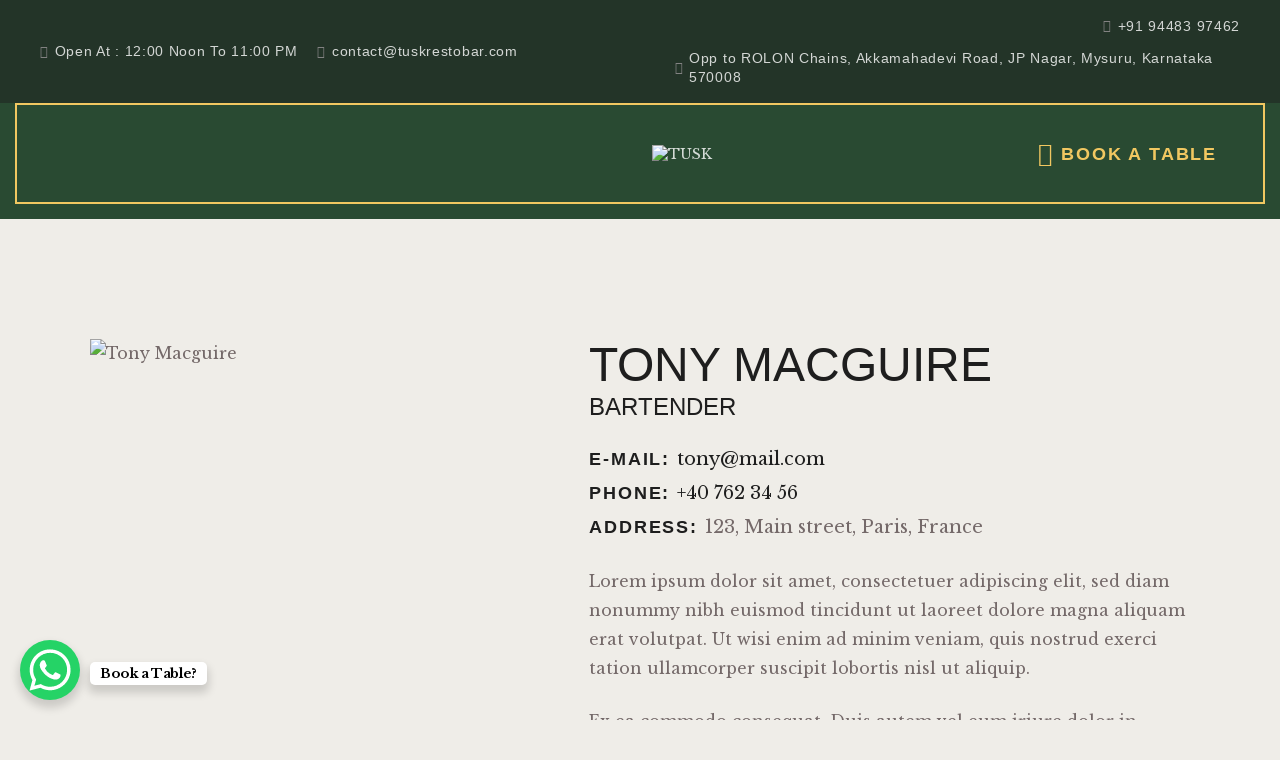

--- FILE ---
content_type: text/html; charset=UTF-8
request_url: https://tuskrestobar.com/team/tony-macguire/
body_size: 29462
content:
<!DOCTYPE html>
<html lang="en-US" class="no-js
									 scheme_default										">
<head>
	
		<meta charset="UTF-8">
		<meta name="viewport" content="width=device-width, initial-scale=1, maximum-scale=1">
		<meta name="format-detection" content="telephone=no">
		<link rel="profile" href="//gmpg.org/xfn/11">
		<title>Tony Macguire &#8211; TUSK</title>
<meta name='robots' content='max-image-preview:large' />
<link rel='dns-prefetch' href='//unpkg.com' />
<link rel='dns-prefetch' href='//maps.google.com' />
<link rel='dns-prefetch' href='//fonts.googleapis.com' />
<link rel="alternate" type="application/rss+xml" title="TUSK &raquo; Feed" href="https://tuskrestobar.com/feed/" />
<link rel="alternate" type="application/rss+xml" title="TUSK &raquo; Comments Feed" href="https://tuskrestobar.com/comments/feed/" />
<link rel="alternate" type="text/calendar" title="TUSK &raquo; iCal Feed" href="https://tuskrestobar.com/events/?ical=1" />
<link rel="alternate" title="oEmbed (JSON)" type="application/json+oembed" href="https://tuskrestobar.com/wp-json/oembed/1.0/embed?url=https%3A%2F%2Ftuskrestobar.com%2Fteam%2Ftony-macguire%2F" />
<link rel="alternate" title="oEmbed (XML)" type="text/xml+oembed" href="https://tuskrestobar.com/wp-json/oembed/1.0/embed?url=https%3A%2F%2Ftuskrestobar.com%2Fteam%2Ftony-macguire%2F&#038;format=xml" />
			<meta property="og:type" content="article" />
			<meta property="og:url" content="https://tuskrestobar.com/team/tony-macguire/" />
			<meta property="og:title" content="Tony Macguire" />
			<meta property="og:description" content="TONY&#039;s Offers


B

Billiards
Your friendly gathering place to enjoy playing billiards and relaxing with friends.


LM

Live Music
A lot of beer, friends, cool music and fun with the best rock bands of the town.


LS

Live Sports
Enjoy watching live sport events in a friendly atmosphere with a pint of" />  
							<meta property="og:image" content="https://tuskrestobar.com/wp-content/uploads/2019/07/team-11-copyright.jpg"/>
				<style id='wp-img-auto-sizes-contain-inline-css' type='text/css'>
img:is([sizes=auto i],[sizes^="auto," i]){contain-intrinsic-size:3000px 1500px}
/*# sourceURL=wp-img-auto-sizes-contain-inline-css */
</style>
<link property="stylesheet" rel='stylesheet' id='trx_addons-icons-css' href='https://tuskrestobar.com/wp-content/plugins/trx_addons/css/font-icons/css/trx_addons_icons.css' type='text/css' media='all' />
<style id='wp-emoji-styles-inline-css' type='text/css'>

	img.wp-smiley, img.emoji {
		display: inline !important;
		border: none !important;
		box-shadow: none !important;
		height: 1em !important;
		width: 1em !important;
		margin: 0 0.07em !important;
		vertical-align: -0.1em !important;
		background: none !important;
		padding: 0 !important;
	}
/*# sourceURL=wp-emoji-styles-inline-css */
</style>
<link property="stylesheet" rel='stylesheet' id='wp-block-library-css' href='https://tuskrestobar.com/wp-includes/css/dist/block-library/style.min.css?ver=6.9' type='text/css' media='all' />
<style id='global-styles-inline-css' type='text/css'>
:root{--wp--preset--aspect-ratio--square: 1;--wp--preset--aspect-ratio--4-3: 4/3;--wp--preset--aspect-ratio--3-4: 3/4;--wp--preset--aspect-ratio--3-2: 3/2;--wp--preset--aspect-ratio--2-3: 2/3;--wp--preset--aspect-ratio--16-9: 16/9;--wp--preset--aspect-ratio--9-16: 9/16;--wp--preset--color--black: #000000;--wp--preset--color--cyan-bluish-gray: #abb8c3;--wp--preset--color--white: #ffffff;--wp--preset--color--pale-pink: #f78da7;--wp--preset--color--vivid-red: #cf2e2e;--wp--preset--color--luminous-vivid-orange: #ff6900;--wp--preset--color--luminous-vivid-amber: #fcb900;--wp--preset--color--light-green-cyan: #7bdcb5;--wp--preset--color--vivid-green-cyan: #00d084;--wp--preset--color--pale-cyan-blue: #8ed1fc;--wp--preset--color--vivid-cyan-blue: #0693e3;--wp--preset--color--vivid-purple: #9b51e0;--wp--preset--color--bg-color: #EFEDE8;--wp--preset--color--bd-color: #B7B4AC;--wp--preset--color--text-dark: #1E1E1E;--wp--preset--color--text-light: #828282;--wp--preset--color--text-link: #1E1E1E;--wp--preset--color--text-hover: #F1C761;--wp--preset--color--text-link-2: #F1C761;--wp--preset--color--text-hover-2: #1E1E1E;--wp--preset--color--text-link-3: #F1C761;--wp--preset--color--text-hover-3: #4D4D4D;--wp--preset--gradient--vivid-cyan-blue-to-vivid-purple: linear-gradient(135deg,rgb(6,147,227) 0%,rgb(155,81,224) 100%);--wp--preset--gradient--light-green-cyan-to-vivid-green-cyan: linear-gradient(135deg,rgb(122,220,180) 0%,rgb(0,208,130) 100%);--wp--preset--gradient--luminous-vivid-amber-to-luminous-vivid-orange: linear-gradient(135deg,rgb(252,185,0) 0%,rgb(255,105,0) 100%);--wp--preset--gradient--luminous-vivid-orange-to-vivid-red: linear-gradient(135deg,rgb(255,105,0) 0%,rgb(207,46,46) 100%);--wp--preset--gradient--very-light-gray-to-cyan-bluish-gray: linear-gradient(135deg,rgb(238,238,238) 0%,rgb(169,184,195) 100%);--wp--preset--gradient--cool-to-warm-spectrum: linear-gradient(135deg,rgb(74,234,220) 0%,rgb(151,120,209) 20%,rgb(207,42,186) 40%,rgb(238,44,130) 60%,rgb(251,105,98) 80%,rgb(254,248,76) 100%);--wp--preset--gradient--blush-light-purple: linear-gradient(135deg,rgb(255,206,236) 0%,rgb(152,150,240) 100%);--wp--preset--gradient--blush-bordeaux: linear-gradient(135deg,rgb(254,205,165) 0%,rgb(254,45,45) 50%,rgb(107,0,62) 100%);--wp--preset--gradient--luminous-dusk: linear-gradient(135deg,rgb(255,203,112) 0%,rgb(199,81,192) 50%,rgb(65,88,208) 100%);--wp--preset--gradient--pale-ocean: linear-gradient(135deg,rgb(255,245,203) 0%,rgb(182,227,212) 50%,rgb(51,167,181) 100%);--wp--preset--gradient--electric-grass: linear-gradient(135deg,rgb(202,248,128) 0%,rgb(113,206,126) 100%);--wp--preset--gradient--midnight: linear-gradient(135deg,rgb(2,3,129) 0%,rgb(40,116,252) 100%);--wp--preset--font-size--small: 13px;--wp--preset--font-size--medium: 20px;--wp--preset--font-size--large: 36px;--wp--preset--font-size--x-large: 42px;--wp--preset--spacing--20: 0.44rem;--wp--preset--spacing--30: 0.67rem;--wp--preset--spacing--40: 1rem;--wp--preset--spacing--50: 1.5rem;--wp--preset--spacing--60: 2.25rem;--wp--preset--spacing--70: 3.38rem;--wp--preset--spacing--80: 5.06rem;--wp--preset--shadow--natural: 6px 6px 9px rgba(0, 0, 0, 0.2);--wp--preset--shadow--deep: 12px 12px 50px rgba(0, 0, 0, 0.4);--wp--preset--shadow--sharp: 6px 6px 0px rgba(0, 0, 0, 0.2);--wp--preset--shadow--outlined: 6px 6px 0px -3px rgb(255, 255, 255), 6px 6px rgb(0, 0, 0);--wp--preset--shadow--crisp: 6px 6px 0px rgb(0, 0, 0);}:where(.is-layout-flex){gap: 0.5em;}:where(.is-layout-grid){gap: 0.5em;}body .is-layout-flex{display: flex;}.is-layout-flex{flex-wrap: wrap;align-items: center;}.is-layout-flex > :is(*, div){margin: 0;}body .is-layout-grid{display: grid;}.is-layout-grid > :is(*, div){margin: 0;}:where(.wp-block-columns.is-layout-flex){gap: 2em;}:where(.wp-block-columns.is-layout-grid){gap: 2em;}:where(.wp-block-post-template.is-layout-flex){gap: 1.25em;}:where(.wp-block-post-template.is-layout-grid){gap: 1.25em;}.has-black-color{color: var(--wp--preset--color--black) !important;}.has-cyan-bluish-gray-color{color: var(--wp--preset--color--cyan-bluish-gray) !important;}.has-white-color{color: var(--wp--preset--color--white) !important;}.has-pale-pink-color{color: var(--wp--preset--color--pale-pink) !important;}.has-vivid-red-color{color: var(--wp--preset--color--vivid-red) !important;}.has-luminous-vivid-orange-color{color: var(--wp--preset--color--luminous-vivid-orange) !important;}.has-luminous-vivid-amber-color{color: var(--wp--preset--color--luminous-vivid-amber) !important;}.has-light-green-cyan-color{color: var(--wp--preset--color--light-green-cyan) !important;}.has-vivid-green-cyan-color{color: var(--wp--preset--color--vivid-green-cyan) !important;}.has-pale-cyan-blue-color{color: var(--wp--preset--color--pale-cyan-blue) !important;}.has-vivid-cyan-blue-color{color: var(--wp--preset--color--vivid-cyan-blue) !important;}.has-vivid-purple-color{color: var(--wp--preset--color--vivid-purple) !important;}.has-black-background-color{background-color: var(--wp--preset--color--black) !important;}.has-cyan-bluish-gray-background-color{background-color: var(--wp--preset--color--cyan-bluish-gray) !important;}.has-white-background-color{background-color: var(--wp--preset--color--white) !important;}.has-pale-pink-background-color{background-color: var(--wp--preset--color--pale-pink) !important;}.has-vivid-red-background-color{background-color: var(--wp--preset--color--vivid-red) !important;}.has-luminous-vivid-orange-background-color{background-color: var(--wp--preset--color--luminous-vivid-orange) !important;}.has-luminous-vivid-amber-background-color{background-color: var(--wp--preset--color--luminous-vivid-amber) !important;}.has-light-green-cyan-background-color{background-color: var(--wp--preset--color--light-green-cyan) !important;}.has-vivid-green-cyan-background-color{background-color: var(--wp--preset--color--vivid-green-cyan) !important;}.has-pale-cyan-blue-background-color{background-color: var(--wp--preset--color--pale-cyan-blue) !important;}.has-vivid-cyan-blue-background-color{background-color: var(--wp--preset--color--vivid-cyan-blue) !important;}.has-vivid-purple-background-color{background-color: var(--wp--preset--color--vivid-purple) !important;}.has-black-border-color{border-color: var(--wp--preset--color--black) !important;}.has-cyan-bluish-gray-border-color{border-color: var(--wp--preset--color--cyan-bluish-gray) !important;}.has-white-border-color{border-color: var(--wp--preset--color--white) !important;}.has-pale-pink-border-color{border-color: var(--wp--preset--color--pale-pink) !important;}.has-vivid-red-border-color{border-color: var(--wp--preset--color--vivid-red) !important;}.has-luminous-vivid-orange-border-color{border-color: var(--wp--preset--color--luminous-vivid-orange) !important;}.has-luminous-vivid-amber-border-color{border-color: var(--wp--preset--color--luminous-vivid-amber) !important;}.has-light-green-cyan-border-color{border-color: var(--wp--preset--color--light-green-cyan) !important;}.has-vivid-green-cyan-border-color{border-color: var(--wp--preset--color--vivid-green-cyan) !important;}.has-pale-cyan-blue-border-color{border-color: var(--wp--preset--color--pale-cyan-blue) !important;}.has-vivid-cyan-blue-border-color{border-color: var(--wp--preset--color--vivid-cyan-blue) !important;}.has-vivid-purple-border-color{border-color: var(--wp--preset--color--vivid-purple) !important;}.has-vivid-cyan-blue-to-vivid-purple-gradient-background{background: var(--wp--preset--gradient--vivid-cyan-blue-to-vivid-purple) !important;}.has-light-green-cyan-to-vivid-green-cyan-gradient-background{background: var(--wp--preset--gradient--light-green-cyan-to-vivid-green-cyan) !important;}.has-luminous-vivid-amber-to-luminous-vivid-orange-gradient-background{background: var(--wp--preset--gradient--luminous-vivid-amber-to-luminous-vivid-orange) !important;}.has-luminous-vivid-orange-to-vivid-red-gradient-background{background: var(--wp--preset--gradient--luminous-vivid-orange-to-vivid-red) !important;}.has-very-light-gray-to-cyan-bluish-gray-gradient-background{background: var(--wp--preset--gradient--very-light-gray-to-cyan-bluish-gray) !important;}.has-cool-to-warm-spectrum-gradient-background{background: var(--wp--preset--gradient--cool-to-warm-spectrum) !important;}.has-blush-light-purple-gradient-background{background: var(--wp--preset--gradient--blush-light-purple) !important;}.has-blush-bordeaux-gradient-background{background: var(--wp--preset--gradient--blush-bordeaux) !important;}.has-luminous-dusk-gradient-background{background: var(--wp--preset--gradient--luminous-dusk) !important;}.has-pale-ocean-gradient-background{background: var(--wp--preset--gradient--pale-ocean) !important;}.has-electric-grass-gradient-background{background: var(--wp--preset--gradient--electric-grass) !important;}.has-midnight-gradient-background{background: var(--wp--preset--gradient--midnight) !important;}.has-small-font-size{font-size: var(--wp--preset--font-size--small) !important;}.has-medium-font-size{font-size: var(--wp--preset--font-size--medium) !important;}.has-large-font-size{font-size: var(--wp--preset--font-size--large) !important;}.has-x-large-font-size{font-size: var(--wp--preset--font-size--x-large) !important;}
/*# sourceURL=global-styles-inline-css */
</style>

<style id='classic-theme-styles-inline-css' type='text/css'>
/*! This file is auto-generated */
.wp-block-button__link{color:#fff;background-color:#32373c;border-radius:9999px;box-shadow:none;text-decoration:none;padding:calc(.667em + 2px) calc(1.333em + 2px);font-size:1.125em}.wp-block-file__button{background:#32373c;color:#fff;text-decoration:none}
/*# sourceURL=/wp-includes/css/classic-themes.min.css */
</style>

<link property="stylesheet" rel='stylesheet' id='depicter-front-pre-css' href='https://tuskrestobar.com/wp-content/plugins/depicter/resources/styles/player/depicter-pre.css?ver=1672739275' type='text/css' media='all' />
<link property="stylesheet" rel="preload" as="style" onload="this.rel='stylesheet';this.onload=null" id='depicter--front-common-css' href='https://tuskrestobar.com/wp-content/plugins/depicter/resources/styles/player/depicter.css?ver=1672739275' type='text/css' media='all' />
<link property="stylesheet" rel='stylesheet' id='wp-components-css' href='https://tuskrestobar.com/wp-includes/css/dist/components/style.min.css?ver=6.9' type='text/css' media='all' />
<link property="stylesheet" rel='stylesheet' id='lottiefiles-css-css' href='https://tuskrestobar.com/wp-content/plugins/lottiefiles/src/../build/lottiefiles-frontend.css.css?ver=52a84b0e5fbe4953e4b3' type='text/css' media='all' />
<link property="stylesheet" rel='stylesheet' id='Rich_Web_Video_Slider-css' href='https://tuskrestobar.com/wp-content/plugins/slider-video/Style/Rich-Web-Video-Slider-Widget.css?ver=6.9' type='text/css' media='all' />
<link property="stylesheet" rel='stylesheet' id='fontawesomeSl-css-css' href='https://tuskrestobar.com/wp-content/plugins/slider-video/Style/richwebicons.css?ver=6.9' type='text/css' media='all' />
<link property="stylesheet" rel='stylesheet' id='magnific-popup-css' href='https://tuskrestobar.com/wp-content/plugins/trx_addons/js/magnific/magnific-popup.min.css' type='text/css' media='all' />
<link property="stylesheet" rel='stylesheet' id='wonderplugin-slider-css-css' href='https://tuskrestobar.com/wp-content/plugins/wonderplugin-slider-lite/engine/wonderpluginsliderengine.css?ver=13.5' type='text/css' media='all' />
<link property="stylesheet" rel='stylesheet' id='flatpicker-css' href='https://tuskrestobar.com/wp-content/plugins/wp-cafe/assets/css/flatpickr.min.css?ver=2.2.30' type='text/css' media='all' />
<link property="stylesheet" rel='stylesheet' id='jquery-timepicker-css' href='https://tuskrestobar.com/wp-content/plugins/wp-cafe/assets/css/jquery.timepicker.min.css?ver=2.2.30' type='text/css' media='all' />
<link property="stylesheet" rel='stylesheet' id='wpc-icon-css' href='https://tuskrestobar.com/wp-content/plugins/wp-cafe/assets/css/wpc-icon.css?ver=2.2.30' type='text/css' media='all' />
<link property="stylesheet" rel='stylesheet' id='wpc-public-css' href='https://tuskrestobar.com/wp-content/plugins/wp-cafe/assets/css/wpc-public.css?ver=2.2.30' type='text/css' media='all' />
<link property="stylesheet" rel='stylesheet' id='select2-css' href='https://tuskrestobar.com/wp-content/plugins/wpcafe-pro/assets/css/select2.min.css?ver=2.2.16' type='text/css' media='all' />
<link property="stylesheet" rel='stylesheet' id='wpc-pro-admin-css' href='https://tuskrestobar.com/wp-content/plugins/wpcafe-pro/assets/css/wpc-admin-pro.css?ver=2.2.16' type='text/css' media='all' />
<link property="stylesheet" rel='stylesheet' id='swiper-bundle-css' href='https://tuskrestobar.com/wp-content/plugins/wpcafe-pro/assets/css/swiper-bundle.min.css?ver=2.2.16' type='text/css' media='all' />
<link property="stylesheet" rel='stylesheet' id='jquery-mCustomScrollbar-min-css' href='https://tuskrestobar.com/wp-content/plugins/wpcafe-pro/assets/css/jquery.mCustomScrollbar.min.css?ver=2.2.16' type='text/css' media='all' />
<link property="stylesheet" rel='stylesheet' id='wpc-public-pro-css' href='https://tuskrestobar.com/wp-content/plugins/wpcafe-pro/assets/css/wpc-public-pro.css?ver=2.2.16' type='text/css' media='all' />
<link property="stylesheet" rel='stylesheet' id='pickup-delivery-style-css' href='https://tuskrestobar.com/wp-content/plugins/wpcafe-pro/core/modules/pickup-delivery/assets/css/style.css?ver=2.2.16' type='text/css' media='all' />
<link property="stylesheet" rel='stylesheet' id='pubzinne-parent-style-css' href='https://tuskrestobar.com/wp-content/themes/pubzinne/style.css?ver=6.9' type='text/css' media='all' />
<link property="stylesheet" rel='stylesheet' id='elementor-icons-css' href='https://tuskrestobar.com/wp-content/plugins/elementor/assets/lib/eicons/css/elementor-icons.min.css?ver=5.16.0' type='text/css' media='all' />
<link property="stylesheet" rel='stylesheet' id='elementor-frontend-css' href='https://tuskrestobar.com/wp-content/plugins/elementor/assets/css/frontend-lite.min.css?ver=3.9.2' type='text/css' media='all' />
<link property="stylesheet" rel='stylesheet' id='elementor-post-2602-css' href='https://tuskrestobar.com/wp-content/uploads/elementor/css/post-2602.css?ver=1758714639' type='text/css' media='all' />
<link property="stylesheet" rel='stylesheet' id='elementor-pro-css' href='https://tuskrestobar.com/wp-content/plugins/elementor-pro/assets/css/frontend-lite.min.css?ver=3.7.7' type='text/css' media='all' />
<link property="stylesheet" rel='stylesheet' id='wpdt-elementor-widget-font-css' href='https://tuskrestobar.com/wp-content/plugins/wpdatatables/integrations/page-builders/elementor/css/style.css?ver=6.6' type='text/css' media='all' />
<link property="stylesheet" rel='stylesheet' id='elementor-post-351-css' href='https://tuskrestobar.com/wp-content/uploads/elementor/css/post-351.css?ver=1759320473' type='text/css' media='all' />
<link property="stylesheet" rel='stylesheet' id='trx_addons-css' href='https://tuskrestobar.com/wp-content/plugins/trx_addons/css/__styles.css' type='text/css' media='all' />
<link property="stylesheet" rel='stylesheet' id='trx_addons-animations-css' href='https://tuskrestobar.com/wp-content/plugins/trx_addons/css/trx_addons.animations.css' type='text/css' media='all' />
<link property="stylesheet" rel='stylesheet' id='trx_addons-cpt_services-css' href='https://tuskrestobar.com/wp-content/plugins/trx_addons/components/cpt/services/services.css' type='text/css' media='all' />
<link property="stylesheet" rel='stylesheet' id='trx_addons-cpt_team-css' href='https://tuskrestobar.com/wp-content/plugins/trx_addons/components/cpt/team/team.css' type='text/css' media='all' />
<link property="stylesheet" rel='stylesheet' id='pubzinne-font-HunterRiver-css' href='https://tuskrestobar.com/wp-content/themes/pubzinne/skins/default/css/font-face/HunterRiver/stylesheet.css' type='text/css' media='all' />
<link property="stylesheet" rel='stylesheet' id='pubzinne-font-DINCondensed-Bold-css' href='https://tuskrestobar.com/wp-content/themes/pubzinne/skins/default/css/font-face/DINCondensed-Bold/stylesheet.css' type='text/css' media='all' />
<link property="stylesheet" rel='stylesheet' id='pubzinne-font-DINCondensed-css' href='https://tuskrestobar.com/wp-content/themes/pubzinne/skins/default/css/font-face/DINCondensed/stylesheet.css' type='text/css' media='all' />
<link property="stylesheet" rel='stylesheet' id='pubzinne-font-DIN-css' href='https://tuskrestobar.com/wp-content/themes/pubzinne/skins/default/css/font-face/DIN/stylesheet.css' type='text/css' media='all' />
<link property="stylesheet" rel='stylesheet' id='pubzinne-font-google_fonts-css' href='https://fonts.googleapis.com/css?family=Libre+Baskerville:400,700&#038;subset=latin,latin-ext' type='text/css' media='all' />
<link property="stylesheet" rel='stylesheet' id='pubzinne-fontello-css' href='https://tuskrestobar.com/wp-content/themes/pubzinne/skins/default/css/font-icons/css/fontello.css' type='text/css' media='all' />
<link property="stylesheet" rel='stylesheet' id='pubzinne-style-css' href='https://tuskrestobar.com/wp-content/themes/pubzinne/style.css' type='text/css' media='all' />
<link property="stylesheet" rel='stylesheet' id='mediaelement-css' href='https://tuskrestobar.com/wp-includes/js/mediaelement/mediaelementplayer-legacy.min.css?ver=4.2.17' type='text/css' media='all' />
<link property="stylesheet" rel='stylesheet' id='wp-mediaelement-css' href='https://tuskrestobar.com/wp-includes/js/mediaelement/wp-mediaelement.min.css?ver=6.9' type='text/css' media='all' />
<link property="stylesheet" rel='stylesheet' id='pubzinne-skin-default-css' href='https://tuskrestobar.com/wp-content/themes/pubzinne/skins/default/css/style.css' type='text/css' media='all' />
<link property="stylesheet" rel='stylesheet' id='pubzinne-plugins-css' href='https://tuskrestobar.com/wp-content/themes/pubzinne/skins/default/css/__plugins.css' type='text/css' media='all' />
<link property="stylesheet" rel='stylesheet' id='pubzinne-custom-css' href='https://tuskrestobar.com/wp-content/themes/pubzinne/skins/default/css/__custom.css' type='text/css' media='all' />
<link property="stylesheet" rel='stylesheet' id='pubzinne-color-default-css' href='https://tuskrestobar.com/wp-content/themes/pubzinne/skins/default/css/__colors-default.css' type='text/css' media='all' />
<link property="stylesheet" rel='stylesheet' id='pubzinne-color-dark-css' href='https://tuskrestobar.com/wp-content/themes/pubzinne/skins/default/css/__colors-dark.css' type='text/css' media='all' />
<link property="stylesheet" rel='stylesheet' id='pubzinne-child-style-css' href='https://tuskrestobar.com/wp-content/themes/pubzinne-child/style.css' type='text/css' media='all' />
<link property="stylesheet" rel='stylesheet' id='trx_addons-responsive-css' href='https://tuskrestobar.com/wp-content/plugins/trx_addons/css/__responsive.css' type='text/css' media='(max-width:1439px)' />
<link property="stylesheet" rel='stylesheet' id='trx_addons-cpt_services-responsive-css' href='https://tuskrestobar.com/wp-content/plugins/trx_addons/components/cpt/services/services.responsive.css' type='text/css' media='(max-width:1439px)' />
<link property="stylesheet" rel='stylesheet' id='trx_addons-cpt_team-responsive-css' href='https://tuskrestobar.com/wp-content/plugins/trx_addons/components/cpt/team/team.responsive.css' type='text/css' media='(max-width:1439px)' />
<link property="stylesheet" rel='stylesheet' id='pubzinne-responsive-css' href='https://tuskrestobar.com/wp-content/themes/pubzinne/skins/default/css/__responsive.css' type='text/css' media='all' />
<link property="stylesheet" rel='stylesheet' id='google-fonts-1-css' href='https://fonts.googleapis.com/css?family=Roboto%3A100%2C100italic%2C200%2C200italic%2C300%2C300italic%2C400%2C400italic%2C500%2C500italic%2C600%2C600italic%2C700%2C700italic%2C800%2C800italic%2C900%2C900italic%7CRoboto+Slab%3A100%2C100italic%2C200%2C200italic%2C300%2C300italic%2C400%2C400italic%2C500%2C500italic%2C600%2C600italic%2C700%2C700italic%2C800%2C800italic%2C900%2C900italic&#038;display=swap&#038;ver=6.9' type='text/css' media='all' />
<link rel="preconnect" href="https://fonts.gstatic.com/" crossorigin><!--n2css--><script type="text/javascript" src="https://tuskrestobar.com/wp-includes/js/jquery/jquery.min.js?ver=3.7.1" id="jquery-core-js"></script>
<script type="text/javascript" src="https://tuskrestobar.com/wp-includes/js/jquery/jquery-migrate.min.js?ver=3.4.1" id="jquery-migrate-js"></script>
<link rel="https://api.w.org/" href="https://tuskrestobar.com/wp-json/" /><link rel="alternate" title="JSON" type="application/json" href="https://tuskrestobar.com/wp-json/wp/v2/cpt_team/351" /><link rel="EditURI" type="application/rsd+xml" title="RSD" href="https://tuskrestobar.com/xmlrpc.php?rsd" />
<meta name="generator" content="WordPress 6.9" />
<link rel="canonical" href="https://tuskrestobar.com/team/tony-macguire/" />
<link rel='shortlink' href='https://tuskrestobar.com/?p=351' />
<style type="text/css">
			.aiovg-player {
				display: block;
				position: relative;
				padding-bottom: 56.25%;
				width: 100%;
				height: 0;	
				overflow: hidden;
			}
			
			.aiovg-player iframe,
			.aiovg-player .video-js,
			.aiovg-player .plyr {
				--plyr-color-main: #00b2ff;
				position: absolute;
				inset: 0;	
				margin: 0;
				padding: 0;
				width: 100%;
				height: 100%;
			}
		</style><meta name="tec-api-version" content="v1"><meta name="tec-api-origin" content="https://tuskrestobar.com"><link rel="alternate" href="https://tuskrestobar.com/wp-json/tribe/events/v1/" />		<div class="wpc-product-popup-content" id="popup_wrapper">
			<div class="wpc-popup-wrap" id="product_popup">
			<div class="wpc-popup-wrap-inner">
					<button class="wpc-close wpc-btn"> <i>x</i></button>
					<div class="wpc_variation_popup_content"> </div>
			</div>
			</div>
		</div>
		<meta name="generator" content="Powered by Slider Revolution 6.5.11 - responsive, Mobile-Friendly Slider Plugin for WordPress with comfortable drag and drop interface." />
<link rel="icon" href="https://tuskrestobar.com/wp-content/uploads/2023/01/cropped-TUSLY-1-32x32.jpg" sizes="32x32" />
<link rel="icon" href="https://tuskrestobar.com/wp-content/uploads/2023/01/cropped-TUSLY-1-192x192.jpg" sizes="192x192" />
<link rel="apple-touch-icon" href="https://tuskrestobar.com/wp-content/uploads/2023/01/cropped-TUSLY-1-180x180.jpg" />
<meta name="msapplication-TileImage" content="https://tuskrestobar.com/wp-content/uploads/2023/01/cropped-TUSLY-1-270x270.jpg" />
<script type="text/javascript">function setREVStartSize(e){
			//window.requestAnimationFrame(function() {				 
				window.RSIW = window.RSIW===undefined ? window.innerWidth : window.RSIW;	
				window.RSIH = window.RSIH===undefined ? window.innerHeight : window.RSIH;	
				try {								
					var pw = document.getElementById(e.c).parentNode.offsetWidth,
						newh;
					pw = pw===0 || isNaN(pw) ? window.RSIW : pw;
					e.tabw = e.tabw===undefined ? 0 : parseInt(e.tabw);
					e.thumbw = e.thumbw===undefined ? 0 : parseInt(e.thumbw);
					e.tabh = e.tabh===undefined ? 0 : parseInt(e.tabh);
					e.thumbh = e.thumbh===undefined ? 0 : parseInt(e.thumbh);
					e.tabhide = e.tabhide===undefined ? 0 : parseInt(e.tabhide);
					e.thumbhide = e.thumbhide===undefined ? 0 : parseInt(e.thumbhide);
					e.mh = e.mh===undefined || e.mh=="" || e.mh==="auto" ? 0 : parseInt(e.mh,0);		
					if(e.layout==="fullscreen" || e.l==="fullscreen") 						
						newh = Math.max(e.mh,window.RSIH);					
					else{					
						e.gw = Array.isArray(e.gw) ? e.gw : [e.gw];
						for (var i in e.rl) if (e.gw[i]===undefined || e.gw[i]===0) e.gw[i] = e.gw[i-1];					
						e.gh = e.el===undefined || e.el==="" || (Array.isArray(e.el) && e.el.length==0)? e.gh : e.el;
						e.gh = Array.isArray(e.gh) ? e.gh : [e.gh];
						for (var i in e.rl) if (e.gh[i]===undefined || e.gh[i]===0) e.gh[i] = e.gh[i-1];
											
						var nl = new Array(e.rl.length),
							ix = 0,						
							sl;					
						e.tabw = e.tabhide>=pw ? 0 : e.tabw;
						e.thumbw = e.thumbhide>=pw ? 0 : e.thumbw;
						e.tabh = e.tabhide>=pw ? 0 : e.tabh;
						e.thumbh = e.thumbhide>=pw ? 0 : e.thumbh;					
						for (var i in e.rl) nl[i] = e.rl[i]<window.RSIW ? 0 : e.rl[i];
						sl = nl[0];									
						for (var i in nl) if (sl>nl[i] && nl[i]>0) { sl = nl[i]; ix=i;}															
						var m = pw>(e.gw[ix]+e.tabw+e.thumbw) ? 1 : (pw-(e.tabw+e.thumbw)) / (e.gw[ix]);					
						newh =  (e.gh[ix] * m) + (e.tabh + e.thumbh);
					}
					var el = document.getElementById(e.c);
					if (el!==null && el) el.style.height = newh+"px";					
					el = document.getElementById(e.c+"_wrapper");
					if (el!==null && el) {
						el.style.height = newh+"px";
						el.style.display = "block";
					}
				} catch(e){
					console.log("Failure at Presize of Slider:" + e)
				}					   
			//});
		  };</script>

<link property="stylesheet" rel='stylesheet' id='elementor-post-145-css' href='https://tuskrestobar.com/wp-content/uploads/elementor/css/post-145.css?ver=1758714737' type='text/css' media='all' />
<link property="stylesheet" rel='stylesheet' id='elementor-post-686-css' href='https://tuskrestobar.com/wp-content/uploads/elementor/css/post-686.css?ver=1758714640' type='text/css' media='all' />
<link property="stylesheet" rel='stylesheet' id='rs-plugin-settings-css' href='https://tuskrestobar.com/wp-content/plugins/revslider/public/assets/css/rs6.css?ver=6.5.11' type='text/css' media='all' />
<style id='rs-plugin-settings-inline-css' type='text/css'>
#rs-demo-id {}
/*# sourceURL=rs-plugin-settings-inline-css */
</style>
<link property="stylesheet" rel='stylesheet' id='trx_addons-sc_content-css' href='https://tuskrestobar.com/wp-content/plugins/trx_addons/components/shortcodes/content/content.css' type='text/css' media='all' />
<link property="stylesheet" rel='stylesheet' id='trx_addons-sc_content-responsive-css' href='https://tuskrestobar.com/wp-content/plugins/trx_addons/components/shortcodes/content/content.responsive.css' type='text/css' media='(max-width:1439px)' />
</head>

<body class="wp-singular cpt_team-template-default single single-cpt_team postid-351 wp-theme-pubzinne wp-child-theme-pubzinne-child hide_fixed_rows_enabled tribe-no-js skin_default body_tag scheme_default blog_mode_team body_style_wide  is_stream blog_style_excerpt sidebar_hide expand_content trx_addons_present header_type_custom header_style_header-custom-145 header_position_default menu_side_none no_layout elementor-default elementor-kit-2602 elementor-page elementor-page-351">

	
	<div class="body_wrap">

		<div class="page_wrap">
			
							<a class="pubzinne_skip_link skip_to_content_link" href="#content_skip_link_anchor" tabindex="1">Skip to content</a>
								<a class="pubzinne_skip_link skip_to_footer_link" href="#footer_skip_link_anchor" tabindex="1">Skip to footer</a>
				
				<header class="top_panel top_panel_custom top_panel_custom_145 top_panel_custom_header-main-menu				 without_bg_image with_featured_image scheme_dark">
			<div data-elementor-type="cpt_layouts" data-elementor-id="145" class="elementor elementor-145">
									<section class="elementor-section elementor-top-section elementor-element elementor-element-8974c7b elementor-section-full_width elementor-section-height-default elementor-section-height-default sc_fly_static" data-id="8974c7b" data-element_type="section" data-settings="{&quot;background_background&quot;:&quot;classic&quot;}">
							<div class="elementor-background-overlay"></div>
							<div class="elementor-container elementor-column-gap-no">
					<div class="elementor-column elementor-col-100 elementor-top-column elementor-element elementor-element-fc595cf sc_inner_width_none sc_content_align_inherit sc_layouts_column_icons_position_left sc_fly_static" data-id="fc595cf" data-element_type="column">
			<div class="elementor-widget-wrap elementor-element-populated">
								<section class="elementor-section elementor-inner-section elementor-element elementor-element-e5bb8b2 elementor-section-full_width sc_layouts_row sc_layouts_row_type_narrow scheme_dark sc_layouts_hide_on_mobile elementor-section-height-default elementor-section-height-default sc_fly_static" data-id="e5bb8b2" data-element_type="section" data-settings="{&quot;background_background&quot;:&quot;classic&quot;}">
						<div class="elementor-container elementor-column-gap-extended">
					<div class="elementor-column elementor-col-50 elementor-inner-column elementor-element elementor-element-f801adc sc_content_align_left sc_layouts_column_align_left sc_layouts_column sc_inner_width_none sc_layouts_column_icons_position_left sc_fly_static" data-id="f801adc" data-element_type="column">
			<div class="elementor-widget-wrap elementor-element-populated">
								<div class="sc_layouts_item elementor-element elementor-element-f040c1d sc_fly_static elementor-widget elementor-widget-trx_sc_layouts_iconed_text" data-id="f040c1d" data-element_type="widget" data-widget_type="trx_sc_layouts_iconed_text.default">
				<div class="elementor-widget-container">
			<div class="sc_layouts_iconed_text"><span class="sc_layouts_item_icon sc_layouts_iconed_text_icon icon-clock-empty sc_icon_type_icons"></span><span class="sc_layouts_item_details sc_layouts_iconed_text_details"><span class="sc_layouts_item_details_line2 sc_layouts_iconed_text_line2">Open At : 12:00 Noon To 11:00 PM</span></span></div>		</div>
				</div>
				<div class="sc_layouts_item elementor-element elementor-element-04ebee1 sc_fly_static elementor-widget elementor-widget-trx_sc_layouts_iconed_text" data-id="04ebee1" data-element_type="widget" data-widget_type="trx_sc_layouts_iconed_text.default">
				<div class="elementor-widget-container">
			<div class="sc_layouts_iconed_text"><a href="mailto:contact@tuskrestobar.com" class="sc_layouts_item_link sc_layouts_iconed_text_link"><span class="sc_layouts_item_icon sc_layouts_iconed_text_icon icon-mail-black-envelope-symbol sc_icon_type_icons"></span><span class="sc_layouts_item_details sc_layouts_iconed_text_details"><span class="sc_layouts_item_details_line2 sc_layouts_iconed_text_line2">contact@tuskrestobar.com</span></span></a></div>		</div>
				</div>
					</div>
		</div>
				<div class="elementor-column elementor-col-50 elementor-inner-column elementor-element elementor-element-fbdf221 sc_layouts_column_align_right sc_layouts_column sc_inner_width_none sc_content_align_inherit sc_layouts_column_icons_position_left sc_fly_static" data-id="fbdf221" data-element_type="column">
			<div class="elementor-widget-wrap elementor-element-populated">
								<div class="sc_layouts_item elementor-element elementor-element-a7a18eb sc_fly_static elementor-widget elementor-widget-trx_sc_layouts_iconed_text" data-id="a7a18eb" data-element_type="widget" data-widget_type="trx_sc_layouts_iconed_text.default">
				<div class="elementor-widget-container">
			<div class="sc_layouts_iconed_text"><a href="tel:94483%2097462" class="sc_layouts_item_link sc_layouts_iconed_text_link"><span class="sc_layouts_item_icon sc_layouts_iconed_text_icon icon-telephone sc_icon_type_icons"></span><span class="sc_layouts_item_details sc_layouts_iconed_text_details"><span class="sc_layouts_item_details_line2 sc_layouts_iconed_text_line2">+91 94483 97462</span></span></a></div>		</div>
				</div>
				<div class="sc_layouts_item elementor-element elementor-element-8bdc57a sc_fly_static elementor-widget elementor-widget-trx_sc_layouts_iconed_text" data-id="8bdc57a" data-element_type="widget" data-widget_type="trx_sc_layouts_iconed_text.default">
				<div class="elementor-widget-container">
			<div class="sc_layouts_iconed_text"><a href="https://maps.app.goo.gl/5cuTsJsw7WzZNArW7" class="sc_layouts_item_link sc_layouts_iconed_text_link"><span class="sc_layouts_item_icon sc_layouts_iconed_text_icon icon-placeholder-filled-point sc_icon_type_icons"></span><span class="sc_layouts_item_details sc_layouts_iconed_text_details"><span class="sc_layouts_item_details_line2 sc_layouts_iconed_text_line2">Opp to ROLON Chains, Akkamahadevi Road, JP Nagar, Mysuru, Karnataka 570008</span></span></a></div>		</div>
				</div>
					</div>
		</div>
							</div>
		</section>
				<section class="elementor-section elementor-inner-section elementor-element elementor-element-9a556d6 elementor-section-full_width sc_layouts_row sc_layouts_row_type_narrow scheme_dark sc_layouts_hide_on_mobile elementor-section-height-default elementor-section-height-default sc_fly_static" data-id="9a556d6" data-element_type="section" data-settings="{&quot;background_background&quot;:&quot;classic&quot;}">
							<div class="elementor-background-overlay"></div>
							<div class="elementor-container elementor-column-gap-extended">
					<div class="elementor-column elementor-col-25 elementor-inner-column elementor-element elementor-element-48d4e0b sc_inner_width_none sc_content_align_inherit sc_layouts_column_icons_position_left sc_fly_static" data-id="48d4e0b" data-element_type="column">
			<div class="elementor-widget-wrap elementor-element-populated">
								<div class="sc_layouts_item elementor-element elementor-element-64c9eb6 sc_layouts_hide_on_mobile sc_fly_static elementor-widget elementor-widget-trx_sc_layouts_menu" data-id="64c9eb6" data-element_type="widget" data-widget_type="trx_sc_layouts_menu.default">
				<div class="elementor-widget-container">
			<nav class="sc_layouts_menu sc_layouts_menu_default sc_layouts_menu_dir_horizontal menu_hover_fade hide_on_mobile" data-animation-in="fadeInUpSmall" data-animation-out="fadeOutDownSmall"><ul id="sc_layouts_menu_372126897" class="sc_layouts_menu_nav"><li id="menu-item-119" class="menu-item menu-item-type-post_type menu-item-object-page menu-item-home menu-item-119"><a href="https://tuskrestobar.com/"><span>Home</span></a></li><li id="menu-item-112" class="menu-item menu-item-type-post_type menu-item-object-page menu-item-112"><a href="https://tuskrestobar.com/about/"><span>About</span></a></li><li id="menu-item-2931" class="menu-item menu-item-type-post_type menu-item-object-page menu-item-2931"><a href="https://tuskrestobar.com/banquet/"><span>banquet</span></a></li><li id="menu-item-2929" class="menu-item menu-item-type-post_type menu-item-object-page menu-item-2929"><a href="https://tuskrestobar.com/luxury-rooms/"><span>Conference Room</span></a></li><li id="menu-item-1857" class="menu-item menu-item-type-post_type menu-item-object-page menu-item-1857"><a href="https://tuskrestobar.com/menu/"><span>Menu</span></a></li><li id="menu-item-3513" class="menu-item menu-item-type-post_type menu-item-object-page menu-item-has-children menu-item-3513"><a href="https://tuskrestobar.com/our-services/"><span>Our Services</span></a>
<ul class="sub-menu"><li id="menu-item-2930" class="menu-item menu-item-type-post_type menu-item-object-page menu-item-2930"><a href="https://tuskrestobar.com/multicuisine-restaurant/"><span>multicuisine restaurant</span></a></li></ul>
</li><li id="menu-item-911" class="menu-item menu-item-type-post_type menu-item-object-page menu-item-911"><a href="https://tuskrestobar.com/contact/"><span>Contact</span></a></li></ul></nav>		</div>
				</div>
					</div>
		</div>
				<div class="elementor-column elementor-col-50 elementor-inner-column elementor-element elementor-element-ce21f0d sc_layouts_column_align_center sc_layouts_column sc_inner_width_none sc_content_align_inherit sc_layouts_column_icons_position_left sc_fly_static" data-id="ce21f0d" data-element_type="column">
			<div class="elementor-widget-wrap elementor-element-populated">
								<div class="sc_layouts_item elementor-element elementor-element-fa832d1 sc_fly_static elementor-widget elementor-widget-trx_sc_layouts_logo" data-id="fa832d1" data-element_type="widget" data-widget_type="trx_sc_layouts_logo.default">
				<div class="elementor-widget-container">
			<a href="https://tuskrestobar.com/"
		class="sc_layouts_logo sc_layouts_logo_default trx_addons_inline_1964054493"><img class="logo_image"
					src="//tuskrestobar.com/wp-content/uploads/2023/01/TUSLY.jpg"
											srcset="//tuskrestobar.com/wp-content/uploads/2023/01/TUSLY.jpg 2x"
											alt="TUSK" width="771" height="259"></a>		</div>
				</div>
					</div>
		</div>
				<div class="elementor-column elementor-col-25 elementor-inner-column elementor-element elementor-element-d420a3c sc_layouts_column_align_right sc_layouts_column sc_inner_width_none sc_content_align_inherit sc_layouts_column_icons_position_left sc_fly_static" data-id="d420a3c" data-element_type="column">
			<div class="elementor-widget-wrap elementor-element-populated">
								<div class="sc_layouts_item elementor-element elementor-element-fc5895e sc_fly_static elementor-widget elementor-widget-trx_sc_button" data-id="fc5895e" data-element_type="widget" data-widget_type="trx_sc_button.default">
				<div class="elementor-widget-container">
			<div	class="sc_item_button sc_button_wrap"><a href="https://wa.me/9448397462" class="sc_button sc_button_default sc_button_size_large sc_button_with_icon sc_button_icon_left color_style_link2"><span class="sc_button_icon"><span class="icon-checkbox-2"></span></span><span class="sc_button_text"><span class="sc_button_title">Book a Table</span></span></a></div>		</div>
				</div>
					</div>
		</div>
							</div>
		</section>
				<section class="elementor-section elementor-inner-section elementor-element elementor-element-37b6aa2 sc_layouts_row sc_layouts_row_type_compact scheme_dark sc_layouts_hide_on_wide sc_layouts_hide_on_desktop sc_layouts_hide_on_notebook sc_layouts_hide_on_tablet elementor-section-boxed elementor-section-height-default elementor-section-height-default sc_fly_static" data-id="37b6aa2" data-element_type="section">
							<div class="elementor-background-overlay"></div>
							<div class="elementor-container elementor-column-gap-extended">
					<div class="elementor-column elementor-col-33 elementor-inner-column elementor-element elementor-element-257fddd sc_layouts_column_align_left sc_layouts_column sc_inner_width_none sc_content_align_inherit sc_layouts_column_icons_position_left sc_fly_static" data-id="257fddd" data-element_type="column" data-settings="{&quot;background_background&quot;:&quot;slideshow&quot;,&quot;background_slideshow_gallery&quot;:[],&quot;background_slideshow_loop&quot;:&quot;yes&quot;,&quot;background_slideshow_slide_duration&quot;:5000,&quot;background_slideshow_slide_transition&quot;:&quot;fade&quot;,&quot;background_slideshow_transition_duration&quot;:500}">
			<div class="elementor-widget-wrap elementor-element-populated">
								<div class="sc_layouts_item elementor-element elementor-element-8b91d73 sc_fly_static elementor-widget elementor-widget-trx_sc_layouts_menu" data-id="8b91d73" data-element_type="widget" data-widget_type="trx_sc_layouts_menu.default">
				<div class="elementor-widget-container">
			<div class="sc_layouts_iconed_text sc_layouts_menu_mobile_button_burger sc_layouts_menu_mobile_button without_menu">
		<a class="sc_layouts_item_link sc_layouts_iconed_text_link" href="#">
			<span class="sc_layouts_item_icon sc_layouts_iconed_text_icon trx_addons_icon-menu"></span>
		</a>
		</div>		</div>
				</div>
					</div>
		</div>
				<div class="elementor-column elementor-col-33 elementor-inner-column elementor-element elementor-element-6f23278 sc_layouts_column_align_center sc_layouts_column sc_inner_width_none sc_content_align_inherit sc_layouts_column_icons_position_left sc_fly_static" data-id="6f23278" data-element_type="column">
			<div class="elementor-widget-wrap elementor-element-populated">
								<div class="sc_layouts_item elementor-element elementor-element-594a897 sc_fly_static elementor-widget elementor-widget-trx_sc_layouts_logo" data-id="594a897" data-element_type="widget" data-widget_type="trx_sc_layouts_logo.default">
				<div class="elementor-widget-container">
			<a href="https://tuskrestobar.com/"
		class="sc_layouts_logo sc_layouts_logo_default trx_addons_inline_1276504772"><img class="logo_image"
					src="//tuskrestobar.com/wp-content/uploads/2023/01/TUSLY.jpg"
											srcset="//tuskrestobar.com/wp-content/uploads/2023/01/TUSLY.jpg 2x"
											alt="TUSK" width="771" height="259"></a>		</div>
				</div>
					</div>
		</div>
				<div class="elementor-column elementor-col-33 elementor-inner-column elementor-element elementor-element-c83a63f sc-mobile_layouts_column_align_right sc_layouts_column sc_layouts_column_align_right sc_layouts_column sc_inner_width_none sc_content_align_inherit sc_layouts_column_icons_position_left sc_fly_static" data-id="c83a63f" data-element_type="column">
			<div class="elementor-widget-wrap elementor-element-populated">
								<div class="sc_layouts_item elementor-element elementor-element-4fd9ee3 sc_fly_static elementor-widget elementor-widget-trx_sc_button" data-id="4fd9ee3" data-element_type="widget" data-widget_type="trx_sc_button.default">
				<div class="elementor-widget-container">
			<div	class="sc_item_button sc_button_wrap"><a href="https://wa.me/9448397462" class="sc_button sc_button_default sc_button_size_normal sc_button_icon_left"><span class="sc_button_text"><span class="sc_button_title">Book a Table</span></span></a></div>		</div>
				</div>
					</div>
		</div>
							</div>
		</section>
					</div>
		</div>
							</div>
		</section>
							</div>
		</header>
<div class="menu_mobile_overlay"></div>
<div class="menu_mobile menu_mobile_fullscreen scheme_dark">
	<div class="menu_mobile_inner">
		<a class="menu_mobile_close theme_button_close" tabindex="0"><span class="theme_button_close_icon"></span></a>
		<a class="sc_layouts_logo" href="https://tuskrestobar.com/">
		<img src="//tuskrestobar.com/wp-content/uploads/2023/01/TUSLY-2.jpg" srcset="//tuskrestobar.com/wp-content/uploads/2023/01/TUSLY-2.jpg 2x" alt="TUSK" width="771" height="259">	</a>
	<nav class="menu_mobile_nav_area" itemscope="itemscope" itemtype="https://schema.org/SiteNavigationElement"><ul id="menu_mobile" class=" menu_mobile_nav"><li class="menu-item menu-item-type-post_type menu-item-object-page menu-item-home menu-item-119"><a href="https://tuskrestobar.com/"><span>Home</span></a></li><li class="menu-item menu-item-type-post_type menu-item-object-page menu-item-112"><a href="https://tuskrestobar.com/about/"><span>About</span></a></li><li class="menu-item menu-item-type-post_type menu-item-object-page menu-item-2931"><a href="https://tuskrestobar.com/banquet/"><span>banquet</span></a></li><li class="menu-item menu-item-type-post_type menu-item-object-page menu-item-2929"><a href="https://tuskrestobar.com/luxury-rooms/"><span>Conference Room</span></a></li><li class="menu-item menu-item-type-post_type menu-item-object-page menu-item-1857"><a href="https://tuskrestobar.com/menu/"><span>Menu</span></a></li><li class="menu-item menu-item-type-post_type menu-item-object-page menu-item-has-children menu-item-3513"><a href="https://tuskrestobar.com/our-services/"><span>Our Services</span></a>
<ul class="sub-menu"><li class="menu-item menu-item-type-post_type menu-item-object-page menu-item-2930"><a href="https://tuskrestobar.com/multicuisine-restaurant/"><span>multicuisine restaurant</span></a></li></ul>
</li><li class="menu-item menu-item-type-post_type menu-item-object-page menu-item-911"><a href="https://tuskrestobar.com/contact/"><span>Contact</span></a></li></ul></nav><div class="search_wrap search_style_normal search_mobile">
	<div class="search_form_wrap">
		<form role="search" method="get" class="search_form" action="https://tuskrestobar.com/">
			<input type="hidden" value="" name="post_types">
			<input type="text" class="search_field" placeholder="Search" value="" name="s">
			<button type="submit" class="search_submit trx_addons_icon-search" aria-label="Start search"></button>
					</form>
	</div>
	</div>	</div>
</div>

			<div class="page_content_wrap">
								<div class="content_wrap">

					<div class="content">
												<a id="content_skip_link_anchor" class="pubzinne_skip_link_anchor" href="#"></a>
						<article id="post-351" data-post-id="351" class="team_member_page itemscope post-351 cpt_team type-cpt_team status-publish has-post-thumbnail hentry cpt_team_group-team"><div class="team_member_header"><div class="team_member_featured">
						<div class="team_member_avatar">
							<img width="470" height="560" src="https://tuskrestobar.com/wp-content/uploads/2019/07/team-11-copyright-470x560.jpg" class="attachment-pubzinne-thumb-team size-pubzinne-thumb-team wp-post-image" alt="Tony Macguire" decoding="async" fetchpriority="high" />						</div>
					</div>
					<div class="team_member_description"><h2 class="team_member_title">Tony Macguire</h2>						<h3 class="team_member_position">Bartender</h3>
												<div class="team_member_details">
							<div class="team_member_details_email">
											<span class="team_member_details_label">E-mail:
											</span><span class="team_member_details_value"><a href="mailto:&#116;&#111;n&#121;&#64;&#109;ail&#46;&#99;o&#109;">&#116;&#111;ny&#64;ma&#105;l.com</a></span>
										</div><div class="team_member_details_phone">
											<span class="team_member_details_label">Phone:
											</span><span class="team_member_details_value"><a href="tel:+407623456">+40 762 34 56</a></span>
										</div><div class="team_member_details_address">
											<span class="team_member_details_label">Address:
											</span><span class="team_member_details_value">123, Main street, Paris, France</span>
										</div>						</div>
												<div class="team_member_brief_info">
							<h5 class="team_member_brief_info_title">Brief info</h5>
							<div class="team_member_brief_info_text"><p>Lorem ipsum dolor sit amet, consectetuer adipiscing elit, sed diam nonummy nibh euismod tincidunt ut laoreet dolore magna aliquam erat volutpat. Ut wisi enim ad minim veniam, quis nostrud exerci tation ullamcorper suscipit lobortis nisl ut aliquip.</p>
<p>Ex ea commodo consequat. Duis autem vel eum iriure dolor in hendrerit in vulputate velit esse molestie consequat, vel illum dolore eu feugiat nulla facilisis at vero eros et accumsan et iusto odio dignissim qui blandit praesent luptatum zzril delenit augue duis dolore te feugait nulla facilisi.</p>
</div>
						</div>
						<div class="team_member_socials socials_wrap"><a target="_blank" href="https://www.facebook.com/AxiomThemes/" class="social_item social_item_style_icons sc_icon_type_icons social_item_type_icons"><span class="social_icon social_icon_facebook" style=""><span class="icon-facebook"></span></span></a><a target="_blank" href="https://www.instagram.com/axiom_themes/" class="social_item social_item_style_icons sc_icon_type_icons social_item_type_icons"><span class="social_icon social_icon_instagram-logo" style=""><span class="icon-instagram-logo"></span></span></a><a target="_blank" href="https://twitter.com/ThemesAxiom" class="social_item social_item_style_icons sc_icon_type_icons social_item_type_icons"><span class="social_icon social_icon_twitter-logo-silhouette" style=""><span class="icon-twitter-logo-silhouette"></span></span></a></div></div>
			</div><div class="team_member_content entry-content">		<div data-elementor-type="wp-post" data-elementor-id="351" class="elementor elementor-351">
									<section class="elementor-section elementor-top-section elementor-element elementor-element-697493eb elementor-section-stretched elementor-section-boxed elementor-section-height-default elementor-section-height-default sc_fly_static" data-id="697493eb" data-element_type="section" data-settings="{&quot;stretch_section&quot;:&quot;section-stretched&quot;,&quot;background_background&quot;:&quot;classic&quot;}">
						<div class="elementor-container elementor-column-gap-extended">
					<div class="elementor-column elementor-col-100 elementor-top-column elementor-element elementor-element-5a86aebb sc_inner_width_none sc_content_align_inherit sc_layouts_column_icons_position_left sc_fly_static" data-id="5a86aebb" data-element_type="column">
			<div class="elementor-widget-wrap elementor-element-populated">
								<div class="elementor-element elementor-element-3366cdee sc_height_large sc_fly_static elementor-widget elementor-widget-spacer" data-id="3366cdee" data-element_type="widget" data-widget_type="spacer.default">
				<div class="elementor-widget-container">
			<style>/*! elementor - v3.9.2 - 21-12-2022 */
.elementor-column .elementor-spacer-inner{height:var(--spacer-size)}.e-con{--container-widget-width:100%}.e-con-inner>.elementor-widget-spacer,.e-con>.elementor-widget-spacer{width:var(--container-widget-width,var(--spacer-size));--align-self:var(--container-widget-align-self,initial);--flex-shrink:0}.e-con-inner>.elementor-widget-spacer>.elementor-widget-container,.e-con-inner>.elementor-widget-spacer>.elementor-widget-container>.elementor-spacer,.e-con>.elementor-widget-spacer>.elementor-widget-container,.e-con>.elementor-widget-spacer>.elementor-widget-container>.elementor-spacer{height:100%}.e-con-inner>.elementor-widget-spacer>.elementor-widget-container>.elementor-spacer>.elementor-spacer-inner,.e-con>.elementor-widget-spacer>.elementor-widget-container>.elementor-spacer>.elementor-spacer-inner{height:var(--container-widget-height,var(--spacer-size))}</style>		<div class="elementor-spacer">
			<div class="elementor-spacer-inner"></div>
		</div>
				</div>
				</div>
				<div class="elementor-element elementor-element-424c9113 sc_fly_static elementor-widget elementor-widget-trx_sc_title" data-id="424c9113" data-element_type="widget" data-widget_type="trx_sc_title.default">
				<div class="elementor-widget-container">
			<div		class="sc_title sc_title_icon"><h1 class="sc_item_title sc_title_title sc_align_center sc_item_title_style_icon sc_item_title_tag"
			><span class="sc_item_title_text">TONY's Offers</span></h1></div>		</div>
				</div>
				<div class="elementor-element elementor-element-4ca46fc6 sc_fly_static elementor-widget elementor-widget-spacer" data-id="4ca46fc6" data-element_type="widget" data-widget_type="spacer.default">
				<div class="elementor-widget-container">
					<div class="elementor-spacer">
			<div class="elementor-spacer-inner"></div>
		</div>
				</div>
				</div>
				<div class="elementor-element elementor-element-1b464dbb scheme_default sc_fly_static elementor-widget elementor-widget-trx_sc_services" data-id="1b464dbb" data-element_type="widget" data-widget_type="trx_sc_services.default">
				<div class="elementor-widget-container">
			<div class="sc_services scheme_default sc_services_light sc_services_featured_top"><div class="sc_services_columns_wrap sc_item_columns sc_item_posts_container sc_item_columns_3 trx_addons_columns_wrap columns_padding_bottom columns_in_single_row"><div class="trx_addons_column-1_3"><div data-post-id="333" class="sc_services_item sc_item_container post_container no_links with_content with_icon sc_services_item_featured_top post-333 cpt_services type-cpt_services status-publish has-post-thumbnail hentry cpt_services_group-all-services cpt_services_group-billiards cpt_services_group-team">
	<a href="https://tuskrestobar.com/services/billiards/" id="sc_services_110078191_icon-billiard-new_1"
				 class="sc_services_item_icon sc_icon_type_icons icon-billiard-new">
            <span class="service_extra_subtitle">
            B
            </span>
            </a>	
	<div class="sc_services_item_info">
				<div class="sc_services_item_header">			<h6 class="sc_services_item_title entry-title"><a href="https://tuskrestobar.com/services/billiards/">Billiards</a></h6></div><div class="sc_services_item_content"><p>Your friendly gathering place to enjoy playing billiards and relaxing with friends.</p>
</div></div>
	</div></div><div class="trx_addons_column-1_3"><div data-post-id="324" class="sc_services_item sc_item_container post_container no_links with_content with_icon sc_services_item_featured_top post-324 cpt_services type-cpt_services status-publish has-post-thumbnail hentry cpt_services_group-all-services cpt_services_group-live-music cpt_services_group-team">
	<a href="https://tuskrestobar.com/services/live-music/" id="sc_services_2122751553_icon-disco-ball_2"
				 class="sc_services_item_icon sc_icon_type_icons icon-disco-ball">
            <span class="service_extra_subtitle">
            LM
            </span>
            </a>	
	<div class="sc_services_item_info">
				<div class="sc_services_item_header">			<h6 class="sc_services_item_title entry-title"><a href="https://tuskrestobar.com/services/live-music/">Live Music</a></h6></div><div class="sc_services_item_content"><p>A lot of beer, friends, cool music and fun with the best rock bands of the town.</p>
</div></div>
	</div></div><div class="trx_addons_column-1_3"><div data-post-id="318" class="sc_services_item sc_item_container post_container no_links with_content with_icon sc_services_item_featured_top post-318 cpt_services type-cpt_services status-publish has-post-thumbnail hentry cpt_services_group-all-services cpt_services_group-live-sports">
	<a href="https://tuskrestobar.com/services/live-sports/" id="sc_services_2027294534_icon-soccer-game_3"
				 class="sc_services_item_icon sc_icon_type_icons icon-soccer-game">
            <span class="service_extra_subtitle">
            LS
            </span>
            </a>	
	<div class="sc_services_item_info">
				<div class="sc_services_item_header">			<h6 class="sc_services_item_title entry-title"><a href="https://tuskrestobar.com/services/live-sports/">Live Sports</a></h6></div><div class="sc_services_item_content"><p>Enjoy watching live sport events in a friendly atmosphere with a pint of beer.</p>
</div></div>
	</div></div></div></div>		</div>
				</div>
				<div class="elementor-element elementor-element-3c5b2bab sc_height_large sc_fly_static elementor-widget elementor-widget-spacer" data-id="3c5b2bab" data-element_type="widget" data-widget_type="spacer.default">
				<div class="elementor-widget-container">
					<div class="elementor-spacer">
			<div class="elementor-spacer-inner"></div>
		</div>
				</div>
				</div>
					</div>
		</div>
							</div>
		</section>
							</div>
		</div><!-- .entry-content --></article><section class="page_contact_form team_page_form">
					<h3 class="section_title page_contact_form_title">Contact me</h3><div
		class="sc_form sc_form_default"
	><form class="sc_form_form " method="post" action="https://tuskrestobar.com/wp-admin/admin-ajax.php"><div class="sc_form_details trx_addons_columns_wrap"><div class="trx_addons_column-1_2"><label class="sc_form_field sc_form_field_name sc_form_field_text required"><span class="sc_form_field_wrap"><input type="text" 
					name="name"
					id="name_2126936717"
					value="" aria-required="true" placeholder="Your name"></span></label></div><div class="trx_addons_column-1_2"><label class="sc_form_field sc_form_field_email sc_form_field_text required"><span class="sc_form_field_wrap"><input type="text" 
					name="email"
					id="email_1857938100"
					value="" aria-required="true" placeholder="Your e-mail"></span></label></div></div><label class="sc_form_field sc_form_field_message sc_form_field_textarea required"><span class="sc_form_field_wrap"><textarea
				name="message"
				id="message_76581476" aria-required="true" placeholder="Your message"></textarea></span></label><div class="sc_form_field sc_form_field_button sc_form_field_submit"><button class="">Send Message</button>
		</div>
		<div class="trx_addons_message_box sc_form_result"></div>
		</form></div></section>						</div><!-- /.content -->
											</div><!-- /.content_wrap -->
								</div><!-- /.page_content_wrap -->
							<a id="footer_skip_link_anchor" class="pubzinne_skip_link_anchor" href="#"></a>
				<footer class="footer_wrap footer_custom footer_custom_686 footer_custom_footer-main												">
			<div data-elementor-type="cpt_layouts" data-elementor-id="686" class="elementor elementor-686">
									<section class="elementor-section elementor-top-section elementor-element elementor-element-63d5ec4 elementor-section-boxed elementor-section-height-default elementor-section-height-default sc_fly_static" data-id="63d5ec4" data-element_type="section" data-settings="{&quot;background_background&quot;:&quot;classic&quot;}">
						<div class="elementor-container elementor-column-gap-extended">
					<div class="elementor-column elementor-col-100 elementor-top-column elementor-element elementor-element-c8b1daa sc_inner_width_none sc_content_align_inherit sc_layouts_column_icons_position_left sc_fly_static" data-id="c8b1daa" data-element_type="column">
			<div class="elementor-widget-wrap elementor-element-populated">
								<div class="sc_layouts_item elementor-element elementor-element-2dbaf30 sc_height_large sc_fly_static elementor-widget elementor-widget-spacer" data-id="2dbaf30" data-element_type="widget" data-widget_type="spacer.default">
				<div class="elementor-widget-container">
					<div class="elementor-spacer">
			<div class="elementor-spacer-inner"></div>
		</div>
				</div>
				</div>
					</div>
		</div>
							</div>
		</section>
				<section class="elementor-section elementor-top-section elementor-element elementor-element-3124dac scheme_dark elementor-section-boxed elementor-section-height-default elementor-section-height-default sc_fly_static" data-id="3124dac" data-element_type="section" data-settings="{&quot;background_background&quot;:&quot;classic&quot;}">
						<div class="elementor-container elementor-column-gap-extended">
					<div class="elementor-column elementor-col-100 elementor-top-column elementor-element elementor-element-7537f4b sc_inner_width_none sc_content_align_inherit sc_layouts_column_icons_position_left sc_fly_static" data-id="7537f4b" data-element_type="column">
			<div class="elementor-widget-wrap elementor-element-populated">
								<section class="elementor-section elementor-inner-section elementor-element elementor-element-144893c elementor-section-boxed elementor-section-height-default elementor-section-height-default sc_fly_static" data-id="144893c" data-element_type="section">
						<div class="elementor-container elementor-column-gap-extended">
					<div class="elementor-column elementor-col-33 elementor-inner-column elementor-element elementor-element-a76a579 sc_layouts_column_align_center sc_layouts_column sc_inner_width_none sc_content_align_inherit sc_layouts_column_icons_position_left sc_fly_static" data-id="a76a579" data-element_type="column">
			<div class="elementor-widget-wrap elementor-element-populated">
								<div class="sc_layouts_item elementor-element elementor-element-5e9ae5c sc_fly_static elementor-widget elementor-widget-text-editor" data-id="5e9ae5c" data-element_type="widget" data-widget_type="text-editor.default">
				<div class="elementor-widget-container">
			<style>/*! elementor - v3.9.2 - 21-12-2022 */
.elementor-widget-text-editor.elementor-drop-cap-view-stacked .elementor-drop-cap{background-color:#818a91;color:#fff}.elementor-widget-text-editor.elementor-drop-cap-view-framed .elementor-drop-cap{color:#818a91;border:3px solid;background-color:transparent}.elementor-widget-text-editor:not(.elementor-drop-cap-view-default) .elementor-drop-cap{margin-top:8px}.elementor-widget-text-editor:not(.elementor-drop-cap-view-default) .elementor-drop-cap-letter{width:1em;height:1em}.elementor-widget-text-editor .elementor-drop-cap{float:left;text-align:center;line-height:1;font-size:50px}.elementor-widget-text-editor .elementor-drop-cap-letter{display:inline-block}</style>				<div class="open-time icon-wall-clock">Open At : 12:00 Noon To 11:00 PM</div><div> </div><p>Email: <a href="mailto:contact@tuskrestrobar.com">contact@tuskrest</a><a href="mailto:contact@tuskrestobar.com">obar.com</a></p>						</div>
				</div>
					</div>
		</div>
				<div class="elementor-column elementor-col-33 elementor-inner-column elementor-element elementor-element-7bed3a0 sc_layouts_column_align_center sc_layouts_column sc_inner_width_none sc_content_align_inherit sc_layouts_column_icons_position_left sc_fly_static" data-id="7bed3a0" data-element_type="column">
			<div class="elementor-widget-wrap elementor-element-populated">
								<div class="sc_layouts_item elementor-element elementor-element-01f52b1 sc_fly_static elementor-widget elementor-widget-spacer" data-id="01f52b1" data-element_type="widget" data-widget_type="spacer.default">
				<div class="elementor-widget-container">
					<div class="elementor-spacer">
			<div class="elementor-spacer-inner"></div>
		</div>
				</div>
				</div>
				<div class="sc_layouts_item elementor-element elementor-element-cd71ad1 sc_fly_static elementor-widget elementor-widget-trx_sc_layouts_logo" data-id="cd71ad1" data-element_type="widget" data-widget_type="trx_sc_layouts_logo.default">
				<div class="elementor-widget-container">
			<a href="https://tuskrestobar.com/"
		class="sc_layouts_logo sc_layouts_logo_default trx_addons_inline_290076409"><img class="logo_image"
					src="//tuskrestobar.com/wp-content/uploads/2023/01/TUSLY.jpg"
											srcset="//tuskrestobar.com/wp-content/uploads/2023/01/TUSLY.jpg 2x"
											alt="TUSK" width="771" height="259"></a>		</div>
				</div>
				<div class="sc_layouts_item elementor-element elementor-element-cf98da7 sc_fly_static elementor-widget elementor-widget-spacer" data-id="cf98da7" data-element_type="widget" data-widget_type="spacer.default">
				<div class="elementor-widget-container">
					<div class="elementor-spacer">
			<div class="elementor-spacer-inner"></div>
		</div>
				</div>
				</div>
					</div>
		</div>
				<div class="elementor-column elementor-col-33 elementor-inner-column elementor-element elementor-element-a57a97a sc_layouts_column_align_center sc_layouts_column sc_inner_width_none sc_content_align_inherit sc_layouts_column_icons_position_left sc_fly_static" data-id="a57a97a" data-element_type="column">
			<div class="elementor-widget-wrap elementor-element-populated">
								<div class="sc_layouts_item elementor-element elementor-element-4a8c08f sc_fly_static elementor-widget elementor-widget-text-editor" data-id="4a8c08f" data-element_type="widget" data-widget_type="text-editor.default">
				<div class="elementor-widget-container">
							<p><a href="tel:9448397462">Mob: +91 9448397462</a></p><div class="open-time icon-placeholder-filled-point"><a href="https://www.google.com/maps/dir/12.2994581,76.6499348/tusk+mysore/@12.283246,76.6271026,14z/data=!3m1!4b1!4m9!4m8!1m1!4e1!1m5!1m1!1s0x3baf6f63e1cbd013:0x4a2f9a7dd8c6ae94!2m2!1d76.6448078!2d12.2680466?hl=en">Opp to ROLON Chains , Akkamahadevi Road, JP Nagar, Mysuru, Karnataka 570008</a></div>						</div>
				</div>
					</div>
		</div>
							</div>
		</section>
					</div>
		</div>
							</div>
		</section>
				<section class="elementor-section elementor-top-section elementor-element elementor-element-6f31b4f elementor-section-boxed elementor-section-height-default elementor-section-height-default sc_fly_static" data-id="6f31b4f" data-element_type="section" data-settings="{&quot;background_background&quot;:&quot;classic&quot;}">
						<div class="elementor-container elementor-column-gap-extended">
					<div class="elementor-column elementor-col-100 elementor-top-column elementor-element elementor-element-3771ead sc_inner_width_none sc_content_align_inherit sc_layouts_column_icons_position_left sc_fly_static" data-id="3771ead" data-element_type="column">
			<div class="elementor-widget-wrap elementor-element-populated">
								<div class="sc_layouts_item elementor-element elementor-element-1733527 scheme_dark open-time sc_fly_static elementor-widget elementor-widget-text-editor" data-id="1733527" data-element_type="widget" data-widget_type="text-editor.default">
				<div class="elementor-widget-container">
							<p><a href="https://vsgsoftwares.com/"><span style="color: #ffff00;"> </span></a>All Rights Reserved 2025.  Copy Rights <span style="font-family: DIN, sans-serif; font-size: 15px; font-style: normal; font-weight: 400; letter-spacing: 0.7px;">© <b>Registered</b> to</span><span style="font-size: 15px; letter-spacing: 0.7px;"> <a href="https://tuskrestobar.com">Tusk Restobar</a></span></p>						</div>
				</div>
					</div>
		</div>
							</div>
		</section>
							</div>
		</footer><!-- /.footer_wrap -->

		</div><!-- /.page_wrap -->

	</div><!-- /.body_wrap -->

	
		<script type="text/javascript">
			window.RS_MODULES = window.RS_MODULES || {};
			window.RS_MODULES.modules = window.RS_MODULES.modules || {};
			window.RS_MODULES.waiting = window.RS_MODULES.waiting || [];
			window.RS_MODULES.defered = false;
			window.RS_MODULES.moduleWaiting = window.RS_MODULES.moduleWaiting || {};
			window.RS_MODULES.type = 'compiled';
		</script>
		<a href="#" class="trx_addons_scroll_to_top trx_addons_icon-up" title="Scroll to top"></a><script type="speculationrules">
{"prefetch":[{"source":"document","where":{"and":[{"href_matches":"/*"},{"not":{"href_matches":["/wp-*.php","/wp-admin/*","/wp-content/uploads/*","/wp-content/*","/wp-content/plugins/*","/wp-content/themes/pubzinne-child/*","/wp-content/themes/pubzinne/*","/*\\?(.+)"]}},{"not":{"selector_matches":"a[rel~=\"nofollow\"]"}},{"not":{"selector_matches":".no-prefetch, .no-prefetch a"}}]},"eagerness":"conservative"}]}
</script>
 <!-- BEGIN Simple Chat Button Plugin --> <style> #simple-chat-button--container { position: fixed; bottom: 20px; left: 20px; z-index: 999999999; } #simple-chat-button--button { display: block; position: relative; text-decoration: none; width: 60px; height: 60px; border-radius: 50%; -webkit-transition: all 0.2s ease-in-out; transition: all 0.2s ease-in-out; -webkit-transform: scale(1); transform: scale(1); box-shadow: 0 6px 8px 2px rgba(0, 0, 0, .15); background: url("[data-uri]") center/44px 44px no-repeat #25D366; } #simple-chat-button--text { display: block; position: absolute; width: max-content; background-color: #fff; bottom: 15px; left: 70px; border-radius: 5px; padding: 5px 10px; color: #000; font-size: 13px; font-weight: 700; letter-spacing: -0.03em; -webkit-user-select: none; -moz-user-select: none; -ms-user-select: none; user-select: none; word-break: keep-all; line-height: 1em; text-overflow: ellipsis; vertical-align: middle; box-shadow: 0 6px 8px 2px rgba(0, 0, 0, .15); } #simple-chat-button--button:before { content: ""; position: absolute; top: 0; bottom: 0; left: 0; right: 0; border-radius: 50%; -webkit-animation: scb-shockwave-animation 2s 5.3s ease-out infinite; animation: scb-shockwave-animation 2s 5.3s ease-out infinite; z-index: -1; } #simple-chat-button--button:hover { -webkit-transform: scale(1.06); transform: scale(1.06); -webkit-transition: all 0.2s ease-in-out; transition: all 0.2s ease-in-out; } @media only screen and (max-width: 1024px) { #simple-chat-button--container { bottom: 20px; } } @media only screen and (max-width: 768px) { #simple-chat-button--container { bottom: 20px; } } @-webkit-keyframes scb-shockwave-animation { 0% { -webkit-transform: scale(1); transform: scale(1); box-shadow: 0 0 2px rgba(0, 100, 0, .5), inset 0 0 1px rgba(0, 100, 0, .5); } 95% { box-shadow: 0 0 50px transparent, inset 0 0 30px transparent; } 100% { -webkit-transform: scale(1.2); transform: scale(1.2); } } @keyframes scb-shockwave-animation { 0% { -webkit-transform: scale(1); transform: scale(1); box-shadow: 0 0 2px rgba(0, 100, 0, .5), inset 0 0 1px rgba(0, 100, 0, .5); } 95% { box-shadow: 0 0 50px transparent, inset 0 0 30px transparent; } 100% { -webkit-transform: scale(1.2); transform: scale(1.2); } } </style> <div id="simple-chat-button--container"> <a id="simple-chat-button--button" href="https://api.whatsapp.com/send?phone=9448397462&amp;text=Hi%2C+Need+reservation+for+Date+%26+Time." target="_blank" rel="nofollow" aria-label="WhatsApp Chat Button" ></a> <span id="simple-chat-button--text">Book a Table?</span> </div> <!-- END Simple Chat Button Plugin --> 		<script>
		( function ( body ) {
			'use strict';
			body.className = body.className.replace( /\btribe-no-js\b/, 'tribe-js' );
		} )( document.body );
		</script>
		<script> /* <![CDATA[ */var tribe_l10n_datatables = {"aria":{"sort_ascending":": activate to sort column ascending","sort_descending":": activate to sort column descending"},"length_menu":"Show _MENU_ entries","empty_table":"No data available in table","info":"Showing _START_ to _END_ of _TOTAL_ entries","info_empty":"Showing 0 to 0 of 0 entries","info_filtered":"(filtered from _MAX_ total entries)","zero_records":"No matching records found","search":"Search:","all_selected_text":"All items on this page were selected. ","select_all_link":"Select all pages","clear_selection":"Clear Selection.","pagination":{"all":"All","next":"Next","previous":"Previous"},"select":{"rows":{"0":"","_":": Selected %d rows","1":": Selected 1 row"}},"datepicker":{"dayNames":["Sunday","Monday","Tuesday","Wednesday","Thursday","Friday","Saturday"],"dayNamesShort":["Sun","Mon","Tue","Wed","Thu","Fri","Sat"],"dayNamesMin":["S","M","T","W","T","F","S"],"monthNames":["January","February","March","April","May","June","July","August","September","October","November","December"],"monthNamesShort":["January","February","March","April","May","June","July","August","September","October","November","December"],"monthNamesMin":["Jan","Feb","Mar","Apr","May","Jun","Jul","Aug","Sep","Oct","Nov","Dec"],"nextText":"Next","prevText":"Prev","currentText":"Today","closeText":"Done","today":"Today","clear":"Clear"}};/* ]]> */ </script><script type="text/javascript" defer="defer" src="https://unpkg.com/@lottiefiles/lottie-player@1.5.5/dist/lottie-player.js" id="lottieFilesCDN-js"></script>
<script type="text/javascript" defer="defer" src="https://unpkg.com/@dotlottie/player-component@1.0.0/dist/dotlottie-player.js" id="lottieFilesDLCDN-js"></script>
<script type="text/javascript" defer="defer" src="https://tuskrestobar.com/wp-content/plugins/lottiefiles/src/../build/lottiefiles-interactivity.js" id="lottieFilesInteractivityCDN-js"></script>



<script type="text/javascript" defer src="https://tuskrestobar.com/wp-content/plugins/depicter/resources/scripts/player/depicter.js?ver=1672739274" id="depicter--player-js"></script>
<script type="text/javascript" defer="defer" src="https://tuskrestobar.com/wp-content/plugins/lottiefiles/src/../build/frontend-helper.js?ver=52a84b0e5fbe4953e4b3" id="lottiefiles-block-frontend-js"></script>


<script type="text/javascript" src="https://tuskrestobar.com/wp-includes/js/jquery/ui/core.min.js?ver=1.13.3" id="jquery-ui-core-js"></script>
<script type="text/javascript" id="Rich_Web_Video_Slider-js-extra">
/* <![CDATA[ */
var object = {"ajaxurl":"https://tuskrestobar.com/wp-admin/admin-ajax.php"};
//# sourceURL=Rich_Web_Video_Slider-js-extra
/* ]]> */
</script>
<script type="text/javascript" defer="defer" src="https://tuskrestobar.com/wp-content/plugins/slider-video/Scripts/Rich-Web-Video-Slider-Widget.js?ver=6.9" id="Rich_Web_Video_Slider-js"></script>
<script type="text/javascript" defer="defer" src="https://tuskrestobar.com/wp-content/plugins/trx_addons/js/magnific/jquery.magnific-popup.min.js" id="magnific-popup-js"></script>
<script type="text/javascript" defer="defer" src="https://tuskrestobar.com/wp-content/plugins/wonderplugin-slider-lite/engine/wonderpluginsliderskins.js?ver=13.5" id="wonderplugin-slider-skins-script-js"></script>
<script type="text/javascript" defer="defer" src="https://tuskrestobar.com/wp-content/plugins/wonderplugin-slider-lite/engine/wonderpluginslider.js?ver=13.5" id="wonderplugin-slider-script-js"></script>
<script type="text/javascript" defer="defer" src="https://tuskrestobar.com/wp-content/plugins/wp-cafe/assets/js/moment.min.js?ver=2.2.30" id="wpc-moment-js"></script>
<script type="text/javascript" defer="defer" src="https://tuskrestobar.com/wp-content/plugins/wp-cafe/assets/js/flatpickr.min.js?ver=2.2.30" id="wpc-flatpicker-js"></script>
<script type="text/javascript" defer="defer" src="https://tuskrestobar.com/wp-content/plugins/wp-cafe/assets/js/jquery.tmpl.min.js?ver=2.2.30" id="wpc-jquery-tmpl-js"></script>
<script type="text/javascript" defer="defer" src="https://tuskrestobar.com/wp-content/plugins/wp-cafe/assets/js/jquery.timepicker.min.js?ver=2.2.30" id="wpc-jquery-timepicker-js"></script>
<script type="text/javascript" id="wpc-public-js-extra">
/* <![CDATA[ */
var wpc_form_client_data = ["{\"settings\":{\"wpc_weekly_schedule\":[],\"wpc_weekly_schedule_start_time\":[],\"wpc_weekly_schedule_end_time\":[],\"wpc_all_day_start_time\":\"12:00 PM\",\"wpc_all_day_end_time\":\"11:00 PM\",\"wpc_holiday_date\":[\"January 1, 1970\"],\"wpc_exception_date\":[],\"wpc_exception_start_time\":[],\"wpc_exception_end_time\":[],\"wpc_date_format\":\"F j, Y\",\"wpc_time_format\":\"g:i a\",\"wpc_early_bookings\":\"any_time\",\"wpc_early_bookings_value\":\"\",\"wpc_max_day\":\"\",\"wpc_late_bookings\":\"1\",\"wpc_pending_message\":\"Thank you for booking. Your booking is pending. Please check your email.\",\"wpc_booking_confirmed_message\":\"Thank you for booking. Your booking is confirmed. Please check your email.\",\"wpc_today\":\"2025-12-20\",\"reserv_form_local\":\"en\",\"reserve_dynamic_message\":\"\",\"reserv_time_interval\":\"30\",\"no_schedule_message\":\"No schedule is set from admin\",\"weekly_multi_diff_times\":[],\"multi_diff_weekly_schedule\":[],\"reser_multi_schedule\":\"\",\"multi_start_time\":[],\"multi_end_time\":[],\"multi_schedule_name\":[],\"multi_seat_capacity\":[],\"multi_time_excludes\":[],\"time_valid_message\":\"End time must be after start time\",\"day_valid_message\":\"Please select day first\",\"is_pro_active\":true},\"wpc_ajax_url\":\"https:\\/\\/tuskrestobar.com\\/wp-admin\\/admin-ajax.php\",\"wpc_validation_message\":{\"error_text\":\"Please fill the field\",\"email\":\"Email is not valid\",\"phone\":{\"phone_invalid\":\"Invalid phone number\",\"number_allowed\":\"Only number allowed\"},\"table_layout\":{\"empty\":\"Please choose available table\\/chair for reservation\",\"min_invalid\":\"Minimum allowed guest is \",\"max_invalid\":\"Maximum allowed guest is \"}},\"wpc_form_dynamic_text\":{\"wpc_guest_count\":\"Select number of guests\",\"wpc_additional_information\":\"Additional Information:\"},\"_nonces\":{\"wpc_check_for_submission_nonce\":\"ee7c07df89\",\"filter_food_location_nonce\":\"18811a6d28\",\"wpc_seat_capacity_nonce\":\"1cac6748ae\"}}"];
//# sourceURL=wpc-public-js-extra
/* ]]> */
</script>
<script type="text/javascript" defer="defer" src="https://tuskrestobar.com/wp-content/plugins/wp-cafe/assets/js/wpc-public.js?ver=2.2.30" id="wpc-public-js"></script>
<script type="text/javascript" defer="defer" src="https://tuskrestobar.com/wp-content/plugins/wp-cafe/assets/js/common.js?ver=2.2.30" id="wpc-common-js"></script>
<script type="text/javascript" defer="defer" src="https://tuskrestobar.com/wp-content/plugins/wp-cafe/assets/js/jquery.timepicker.min.js?ver=2.2.16" id="jquery-timepicker-js"></script>
<script type="text/javascript" defer="defer" src="https://tuskrestobar.com/wp-content/plugins/wpcafe-pro/assets/js/swiper-bundle.min.js?ver=2.2.16" id="swiper-bundle-js"></script>
<script type="text/javascript" defer="defer" src="https://tuskrestobar.com/wp-content/plugins/wpcafe-pro/assets/js/jquery.mCustomScrollbar.concat.min.js?ver=2.2.16" id="jquery-mCustomScrollbar-concat-min-js"></script>
<script type="text/javascript" defer="defer" src="https://tuskrestobar.com/wp-content/plugins/wpcafe-pro/assets/js/widgets.js?ver=2.2.16" id="wpc-pro-widgets-modal-script-js"></script>
<script type="text/javascript" defer="defer" src="https://tuskrestobar.com/wp-content/plugins/wpcafe-pro/assets/js/select2.min.js?ver=2.2.16" id="select2-js"></script>
<script type="text/javascript" defer="defer" src="https://maps.google.com/maps/api/js?libraries=places&amp;key=AIzaSyBRiJpfKRV-hDFuQ6ynEAStJVO09g5Ecd4&amp;callback=Function.prototype&amp;ver=2.2.16" id="wpc-pro-map-public-js"></script>
<script type="text/javascript" id="wpc-pro-public-js-extra">
/* <![CDATA[ */
var wpc_obj = {"ajax_url":"https://tuskrestobar.com/wp-admin/admin-ajax.php","settings_options":{"wpc_pickup_exception_date":[],"wpc_delivery_exception_date":[],"wpc_pickup_holiday":"","wpc_delivery_holiday":"","wpc_pickup_weekly_schedule":[],"wpc_delivery_schedule":[],"wpc_pickup_weekly_schedule_start_time":[],"wpc_pickup_weekly_schedule_end_time":[],"wpc_delivery_weekly_schedule_start_time":[],"wpc_delivery_weekly_schedule_end_time":[],"pickup_time_interval":"15","delivery_time_interval":"15","delivery_preparing_date":"2025-12-20","pickup_preparing_date":"2025-12-20","wpc_pro_allow_pickup_time":"","wpc_pro_allow_delivery_time":""},"reservation_field_arr":{"wpc_name":"Name","wpc_email":"Email","wpc_phone":"Phone","wpc_booking_date":"Booking date","wpc_guest_count":"Guest","wpc_from_time":"Start time","wpc_to_time":"End time","wpc_message":"Message"}};
//# sourceURL=wpc-pro-public-js-extra
/* ]]> */
</script>
<script type="text/javascript" defer="defer" src="https://tuskrestobar.com/wp-content/plugins/wpcafe-pro/assets/js/wpc-pro-public.js?ver=2.2.16" id="wpc-pro-public-js"></script>
<script type="text/javascript" id="pickup-delivery-scripts-js-extra">
/* <![CDATA[ */
var pickup_delivery_obj = {"ajax_url":"https://tuskrestobar.com/wp-admin/admin-ajax.php"};
//# sourceURL=pickup-delivery-scripts-js-extra
/* ]]> */
</script>
<script type="text/javascript" defer="defer" src="https://tuskrestobar.com/wp-content/plugins/wpcafe-pro/core/modules/pickup-delivery/assets/js/scripts.js?ver=2.2.16" id="pickup-delivery-scripts-js"></script>
<script type="text/javascript" id="trx_addons-js-extra">
/* <![CDATA[ */
var TRX_ADDONS_STORAGE = {"ajax_url":"https://tuskrestobar.com/wp-admin/admin-ajax.php","ajax_nonce":"00cdcf742f","site_url":"https://tuskrestobar.com","post_id":"351","vc_edit_mode":"","is_preview":"","is_preview_gb":"","is_preview_elm":"","popup_engine":"magnific","scroll_progress":"hide","hide_fixed_rows":"1","smooth_scroll":"","animate_inner_links":"0","disable_animation_on_mobile":"","add_target_blank":"1","menu_collapse":"0","menu_collapse_icon":"trx_addons_icon-ellipsis-vert","menu_stretch":"0","resize_tag_video":"","resize_tag_iframe":"1","user_logged_in":"","theme_slug":"pubzinne","theme_bg_color":"","theme_accent_color":"#1E1E1E","page_wrap_class":".page_wrap","email_mask":"^([a-zA-Z0-9_\\-]+\\.)*[a-zA-Z0-9_\\-]+@[a-zA-Z0-9_\\-]+(\\.[a-zA-Z0-9_\\-]+)*\\.[a-zA-Z0-9]{2,6}$","mobile_breakpoint_fixedrows_off":"768","mobile_breakpoint_fixedcolumns_off":"768","mobile_breakpoint_stacksections_off":"768","mobile_breakpoint_fullheight_off":"1025","mobile_breakpoint_mousehelper_off":"1025","msg_caption_yes":"Yes","msg_caption_no":"No","msg_caption_ok":"OK","msg_caption_apply":"Apply","msg_caption_cancel":"Cancel","msg_caption_attention":"Attention!","msg_caption_warning":"Warning!","msg_ajax_error":"Invalid server answer!","msg_magnific_loading":"Loading image","msg_magnific_error":"Error loading image","msg_magnific_close":"Close (Esc)","msg_error_like":"Error saving your like! Please, try again later.","msg_field_name_empty":"The name can't be empty","msg_field_email_empty":"Too short (or empty) email address","msg_field_email_not_valid":"Invalid email address","msg_field_text_empty":"The message text can't be empty","msg_search_error":"Search error! Try again later.","msg_send_complete":"Send message complete!","msg_send_error":"Transmit failed!","msg_validation_error":"Error data validation!","msg_name_empty":"The name can't be empty","msg_name_long":"Too long name","msg_email_empty":"Too short (or empty) email address","msg_email_long":"E-mail address is too long","msg_email_not_valid":"E-mail address is invalid","msg_text_empty":"The message text can't be empty","msg_copied":"Copied!","ajax_views":"","menu_cache":[".menu_mobile_inner \u003E nav \u003E ul"],"login_via_ajax":"1","double_opt_in_registration":"1","msg_login_empty":"The Login field can't be empty","msg_login_long":"The Login field is too long","msg_password_empty":"The password can't be empty and shorter then 4 characters","msg_password_long":"The password is too long","msg_login_success":"Login success! The page should be reloaded in 3 sec.","msg_login_error":"Login failed!","msg_not_agree":"Please, read and check 'Terms and Conditions'","msg_password_not_equal":"The passwords in both fields are not equal","msg_registration_success":"Thank you for registering. Please confirm registration by clicking on the link in the letter sent to the specified email.","msg_registration_error":"Registration failed!","shapes_url":"https://tuskrestobar.com/wp-content/themes/pubzinne/skins/default/trx_addons/css/shapes/","elementor_stretched_section_container":".page_wrap","pagebuilder_preview_mode":"","elementor_animate_items":".elementor-heading-title,.sc_item_subtitle,.sc_item_title,.sc_item_descr,.sc_item_posts_container + .sc_item_button,.sc_item_button.sc_title_button,nav \u003E ul \u003E li","msg_change_layout":"After changing the layout, the page will be reloaded! Continue?","msg_change_layout_caption":"Change layout","add_to_links_url":[{"mask":"elementor.com/","link":"https://trk.elementor.com/2496"}],"msg_no_products_found":"No products found! Please, change query parameters and try again.","audio_effects_allowed":"0","bg_colors_selector":"body:not(.body_style_boxed) .page_content_wrap,body.body_style_boxed .page_wrap","bg_slides_mask_svg":"\u003Csvg xmlns=\"http://www.w3.org/2000/svg\" viewBox=\"0 0 1920 1920\"\u003E\u003Cg class=\"trx_addons_mask_in_svg\"\u003E\u003Cpath d=\"M0,0V1920H1920V0ZM960,1060A100,100,0,1,1,1060,960,100,100,0,0,1,960,1060Z\"/\u003E\u003C/g\u003E\u003C/svg\u003E","charts_datasets_total":"3","mouse_helper":"0","mouse_helper_delay":"10","mouse_helper_centered":"0","msg_mouse_helper_anchor":"","msg_sc_googlemap_not_avail":"Googlemap service is not available","msg_sc_googlemap_geocoder_error":"Error while geocode address","sc_icons_animation_speed":"50","slider_round_lengths":""};
//# sourceURL=trx_addons-js-extra
/* ]]> */
</script>
<script type="text/javascript" defer="defer" src="https://tuskrestobar.com/wp-content/plugins/trx_addons/js/__scripts.js" id="trx_addons-js"></script>
<script type="text/javascript" defer="defer" src="https://tuskrestobar.com/wp-content/plugins/trx_addons/components/cpt/layouts/shortcodes/menu/superfish.min.js" id="superfish-js"></script>
<script type="text/javascript" src="https://tuskrestobar.com/wp-content/plugins/trx_addons/js/tweenmax/tweenmax.min.js" id="tweenmax-js"></script>
<script type="text/javascript" id="pubzinne-init-js-extra">
/* <![CDATA[ */
var PUBZINNE_STORAGE = {"ajax_url":"https://tuskrestobar.com/wp-admin/admin-ajax.php","ajax_nonce":"00cdcf742f","site_url":"https://tuskrestobar.com","theme_url":"https://tuskrestobar.com/wp-content/themes/pubzinne/","site_scheme":"scheme_default","user_logged_in":"","mobile_layout_width":"767","mobile_device":"","menu_side_stretch":"","menu_side_icons":"1","background_video":"","use_mediaelements":"1","open_full_post":"","which_block_load":"article","admin_mode":"","msg_ajax_error":"Invalid server answer!","alter_link_color":"#1E1E1E","button_hover":"slide_left"};
//# sourceURL=pubzinne-init-js-extra
/* ]]> */
</script>
<script type="text/javascript" defer="defer" src="https://tuskrestobar.com/wp-content/themes/pubzinne/js/__scripts.js" id="pubzinne-init-js"></script>
<script type="text/javascript" id="mediaelement-core-js-before">
/* <![CDATA[ */
var mejsL10n = {"language":"en","strings":{"mejs.download-file":"Download File","mejs.install-flash":"You are using a browser that does not have Flash player enabled or installed. Please turn on your Flash player plugin or download the latest version from https://get.adobe.com/flashplayer/","mejs.fullscreen":"Fullscreen","mejs.play":"Play","mejs.pause":"Pause","mejs.time-slider":"Time Slider","mejs.time-help-text":"Use Left/Right Arrow keys to advance one second, Up/Down arrows to advance ten seconds.","mejs.live-broadcast":"Live Broadcast","mejs.volume-help-text":"Use Up/Down Arrow keys to increase or decrease volume.","mejs.unmute":"Unmute","mejs.mute":"Mute","mejs.volume-slider":"Volume Slider","mejs.video-player":"Video Player","mejs.audio-player":"Audio Player","mejs.captions-subtitles":"Captions/Subtitles","mejs.captions-chapters":"Chapters","mejs.none":"None","mejs.afrikaans":"Afrikaans","mejs.albanian":"Albanian","mejs.arabic":"Arabic","mejs.belarusian":"Belarusian","mejs.bulgarian":"Bulgarian","mejs.catalan":"Catalan","mejs.chinese":"Chinese","mejs.chinese-simplified":"Chinese (Simplified)","mejs.chinese-traditional":"Chinese (Traditional)","mejs.croatian":"Croatian","mejs.czech":"Czech","mejs.danish":"Danish","mejs.dutch":"Dutch","mejs.english":"English","mejs.estonian":"Estonian","mejs.filipino":"Filipino","mejs.finnish":"Finnish","mejs.french":"French","mejs.galician":"Galician","mejs.german":"German","mejs.greek":"Greek","mejs.haitian-creole":"Haitian Creole","mejs.hebrew":"Hebrew","mejs.hindi":"Hindi","mejs.hungarian":"Hungarian","mejs.icelandic":"Icelandic","mejs.indonesian":"Indonesian","mejs.irish":"Irish","mejs.italian":"Italian","mejs.japanese":"Japanese","mejs.korean":"Korean","mejs.latvian":"Latvian","mejs.lithuanian":"Lithuanian","mejs.macedonian":"Macedonian","mejs.malay":"Malay","mejs.maltese":"Maltese","mejs.norwegian":"Norwegian","mejs.persian":"Persian","mejs.polish":"Polish","mejs.portuguese":"Portuguese","mejs.romanian":"Romanian","mejs.russian":"Russian","mejs.serbian":"Serbian","mejs.slovak":"Slovak","mejs.slovenian":"Slovenian","mejs.spanish":"Spanish","mejs.swahili":"Swahili","mejs.swedish":"Swedish","mejs.tagalog":"Tagalog","mejs.thai":"Thai","mejs.turkish":"Turkish","mejs.ukrainian":"Ukrainian","mejs.vietnamese":"Vietnamese","mejs.welsh":"Welsh","mejs.yiddish":"Yiddish"}};
//# sourceURL=mediaelement-core-js-before
/* ]]> */
</script>
<script type="text/javascript" defer="defer" src="https://tuskrestobar.com/wp-includes/js/mediaelement/mediaelement-and-player.min.js?ver=4.2.17" id="mediaelement-core-js"></script>
<script type="text/javascript" defer="defer" src="https://tuskrestobar.com/wp-includes/js/mediaelement/mediaelement-migrate.min.js?ver=6.9" id="mediaelement-migrate-js"></script>
<script type="text/javascript" id="mediaelement-js-extra">
/* <![CDATA[ */
var _wpmejsSettings = {"pluginPath":"/wp-includes/js/mediaelement/","classPrefix":"mejs-","stretching":"responsive","audioShortcodeLibrary":"mediaelement","videoShortcodeLibrary":"mediaelement"};
//# sourceURL=mediaelement-js-extra
/* ]]> */
</script>
<script type="text/javascript" defer="defer" src="https://tuskrestobar.com/wp-includes/js/mediaelement/wp-mediaelement.min.js?ver=6.9" id="wp-mediaelement-js"></script>
<script type="text/javascript" defer="defer" src="https://tuskrestobar.com/wp-content/themes/pubzinne/skins/default/skin.js" id="pubzinne-skin-default-js"></script>
<script type="text/javascript" defer="defer" src="https://tuskrestobar.com/wp-content/plugins/weather-effect/assets/js/christmas-snow/christmas-snow.js?ver=6.9" id="awplife-we-snow-christmas-snow-js-js"></script>
<script type="text/javascript" defer="defer" src="https://tuskrestobar.com/wp-content/plugins/weather-effect/assets/js/snow-falling/snow-falling.js?ver=6.9" id="awplife-we-snow-snow-falling-js-js"></script>
<script type="text/javascript" defer="defer" src="https://tuskrestobar.com/wp-content/plugins/weather-effect/assets/js/snowfall-master/snowfall-master.min.js?ver=6.9" id="awplife-we-snow-snowfall-master-js-js"></script>
<script type="text/javascript" src="https://tuskrestobar.com/wp-content/plugins/elementor-pro/assets/js/webpack-pro.runtime.min.js?ver=3.7.7" id="elementor-pro-webpack-runtime-js"></script>
<script type="text/javascript" src="https://tuskrestobar.com/wp-content/plugins/elementor/assets/js/webpack.runtime.min.js?ver=3.9.2" id="elementor-webpack-runtime-js"></script>
<script type="text/javascript" src="https://tuskrestobar.com/wp-content/plugins/elementor/assets/js/frontend-modules.min.js?ver=3.9.2" id="elementor-frontend-modules-js"></script>
<script type="text/javascript" src="https://tuskrestobar.com/wp-includes/js/dist/hooks.min.js?ver=dd5603f07f9220ed27f1" id="wp-hooks-js"></script>
<script type="text/javascript" src="https://tuskrestobar.com/wp-includes/js/dist/i18n.min.js?ver=c26c3dc7bed366793375" id="wp-i18n-js"></script>
<script type="text/javascript" id="wp-i18n-js-after">
/* <![CDATA[ */
wp.i18n.setLocaleData( { 'text direction\u0004ltr': [ 'ltr' ] } );
//# sourceURL=wp-i18n-js-after
/* ]]> */
</script>
<script type="text/javascript" id="elementor-pro-frontend-js-before">
/* <![CDATA[ */
var ElementorProFrontendConfig = {"ajaxurl":"https:\/\/tuskrestobar.com\/wp-admin\/admin-ajax.php","nonce":"babd28c502","urls":{"assets":"https:\/\/tuskrestobar.com\/wp-content\/plugins\/elementor-pro\/assets\/","rest":"https:\/\/tuskrestobar.com\/wp-json\/"},"shareButtonsNetworks":{"facebook":{"title":"Facebook","has_counter":true},"twitter":{"title":"Twitter"},"linkedin":{"title":"LinkedIn","has_counter":true},"pinterest":{"title":"Pinterest","has_counter":true},"reddit":{"title":"Reddit","has_counter":true},"vk":{"title":"VK","has_counter":true},"odnoklassniki":{"title":"OK","has_counter":true},"tumblr":{"title":"Tumblr"},"digg":{"title":"Digg"},"skype":{"title":"Skype"},"stumbleupon":{"title":"StumbleUpon","has_counter":true},"mix":{"title":"Mix"},"telegram":{"title":"Telegram"},"pocket":{"title":"Pocket","has_counter":true},"xing":{"title":"XING","has_counter":true},"whatsapp":{"title":"WhatsApp"},"email":{"title":"Email"},"print":{"title":"Print"}},"facebook_sdk":{"lang":"en_US","app_id":""},"lottie":{"defaultAnimationUrl":"https:\/\/tuskrestobar.com\/wp-content\/plugins\/elementor-pro\/modules\/lottie\/assets\/animations\/default.json"}};
//# sourceURL=elementor-pro-frontend-js-before
/* ]]> */
</script>
<script type="text/javascript" src="https://tuskrestobar.com/wp-content/plugins/elementor-pro/assets/js/frontend.min.js?ver=3.7.7" id="elementor-pro-frontend-js"></script>
<script type="text/javascript" src="https://tuskrestobar.com/wp-content/plugins/elementor/assets/lib/waypoints/waypoints.min.js?ver=4.0.2" id="elementor-waypoints-js"></script>
<script type="text/javascript" id="elementor-frontend-js-before">
/* <![CDATA[ */
var elementorFrontendConfig = {"environmentMode":{"edit":false,"wpPreview":false,"isScriptDebug":false},"i18n":{"shareOnFacebook":"Share on Facebook","shareOnTwitter":"Share on Twitter","pinIt":"Pin it","download":"Download","downloadImage":"Download image","fullscreen":"Fullscreen","zoom":"Zoom","share":"Share","playVideo":"Play Video","previous":"Previous","next":"Next","close":"Close"},"is_rtl":false,"breakpoints":{"xs":0,"sm":480,"md":768,"lg":1025,"xl":1440,"xxl":1600},"responsive":{"breakpoints":{"mobile":{"label":"Mobile","value":767,"default_value":767,"direction":"max","is_enabled":true},"mobile_extra":{"label":"Mobile Extra","value":880,"default_value":880,"direction":"max","is_enabled":false},"tablet":{"label":"Tablet","value":1024,"default_value":1024,"direction":"max","is_enabled":true},"tablet_extra":{"label":"Tablet Extra","value":1200,"default_value":1200,"direction":"max","is_enabled":false},"laptop":{"label":"Laptop","value":1366,"default_value":1366,"direction":"max","is_enabled":false},"widescreen":{"label":"Widescreen","value":2400,"default_value":2400,"direction":"min","is_enabled":false}}},"version":"3.9.2","is_static":false,"experimentalFeatures":{"e_dom_optimization":true,"e_optimized_assets_loading":true,"e_optimized_css_loading":true,"a11y_improvements":true,"additional_custom_breakpoints":true,"e_import_export":true,"e_hidden_wordpress_widgets":true,"theme_builder_v2":true,"landing-pages":true,"elements-color-picker":true,"favorite-widgets":true,"admin-top-bar":true,"kit-elements-defaults":true,"page-transitions":true,"notes":true,"form-submissions":true,"e_scroll_snap":true},"urls":{"assets":"https:\/\/tuskrestobar.com\/wp-content\/plugins\/elementor\/assets\/"},"settings":{"page":[],"editorPreferences":[]},"kit":{"active_breakpoints":["viewport_mobile","viewport_tablet"],"global_image_lightbox":"yes","lightbox_enable_counter":"yes","lightbox_enable_fullscreen":"yes","lightbox_enable_zoom":"yes","lightbox_enable_share":"yes","lightbox_title_src":"title","lightbox_description_src":"description"},"post":{"id":351,"title":"Tony%20Macguire%20%E2%80%93%20TUSK","excerpt":"","featuredImage":"https:\/\/tuskrestobar.com\/wp-content\/uploads\/2019\/07\/team-11-copyright.jpg"}};
//# sourceURL=elementor-frontend-js-before
/* ]]> */
</script>
<script type="text/javascript" src="https://tuskrestobar.com/wp-content/plugins/elementor/assets/js/frontend.min.js?ver=3.9.2" id="elementor-frontend-js"></script>
<script type="text/javascript" src="https://tuskrestobar.com/wp-content/plugins/elementor-pro/assets/js/elements-handlers.min.js?ver=3.7.7" id="pro-elements-handlers-js"></script>
<script type="text/javascript" src="https://tuskrestobar.com/wp-content/plugins/wp-cafe/assets/js/elementor.js?ver=2.2.30" id="wpc-elementor-frontend-js"></script>
<script type="text/javascript" src="https://tuskrestobar.com/wp-content/plugins/wpcafe-pro/assets/js/elementor.js?ver=2.2.16" id="wpc-pro-elementor-js"></script>
<script id="wp-emoji-settings" type="application/json">
{"baseUrl":"https://s.w.org/images/core/emoji/17.0.2/72x72/","ext":".png","svgUrl":"https://s.w.org/images/core/emoji/17.0.2/svg/","svgExt":".svg","source":{"concatemoji":"https://tuskrestobar.com/wp-includes/js/wp-emoji-release.min.js?ver=6.9"}}
</script>
<script type="module">
/* <![CDATA[ */
/*! This file is auto-generated */
const a=JSON.parse(document.getElementById("wp-emoji-settings").textContent),o=(window._wpemojiSettings=a,"wpEmojiSettingsSupports"),s=["flag","emoji"];function i(e){try{var t={supportTests:e,timestamp:(new Date).valueOf()};sessionStorage.setItem(o,JSON.stringify(t))}catch(e){}}function c(e,t,n){e.clearRect(0,0,e.canvas.width,e.canvas.height),e.fillText(t,0,0);t=new Uint32Array(e.getImageData(0,0,e.canvas.width,e.canvas.height).data);e.clearRect(0,0,e.canvas.width,e.canvas.height),e.fillText(n,0,0);const a=new Uint32Array(e.getImageData(0,0,e.canvas.width,e.canvas.height).data);return t.every((e,t)=>e===a[t])}function p(e,t){e.clearRect(0,0,e.canvas.width,e.canvas.height),e.fillText(t,0,0);var n=e.getImageData(16,16,1,1);for(let e=0;e<n.data.length;e++)if(0!==n.data[e])return!1;return!0}function u(e,t,n,a){switch(t){case"flag":return n(e,"\ud83c\udff3\ufe0f\u200d\u26a7\ufe0f","\ud83c\udff3\ufe0f\u200b\u26a7\ufe0f")?!1:!n(e,"\ud83c\udde8\ud83c\uddf6","\ud83c\udde8\u200b\ud83c\uddf6")&&!n(e,"\ud83c\udff4\udb40\udc67\udb40\udc62\udb40\udc65\udb40\udc6e\udb40\udc67\udb40\udc7f","\ud83c\udff4\u200b\udb40\udc67\u200b\udb40\udc62\u200b\udb40\udc65\u200b\udb40\udc6e\u200b\udb40\udc67\u200b\udb40\udc7f");case"emoji":return!a(e,"\ud83e\u1fac8")}return!1}function f(e,t,n,a){let r;const o=(r="undefined"!=typeof WorkerGlobalScope&&self instanceof WorkerGlobalScope?new OffscreenCanvas(300,150):document.createElement("canvas")).getContext("2d",{willReadFrequently:!0}),s=(o.textBaseline="top",o.font="600 32px Arial",{});return e.forEach(e=>{s[e]=t(o,e,n,a)}),s}function r(e){var t=document.createElement("script");t.src=e,t.defer=!0,document.head.appendChild(t)}a.supports={everything:!0,everythingExceptFlag:!0},new Promise(t=>{let n=function(){try{var e=JSON.parse(sessionStorage.getItem(o));if("object"==typeof e&&"number"==typeof e.timestamp&&(new Date).valueOf()<e.timestamp+604800&&"object"==typeof e.supportTests)return e.supportTests}catch(e){}return null}();if(!n){if("undefined"!=typeof Worker&&"undefined"!=typeof OffscreenCanvas&&"undefined"!=typeof URL&&URL.createObjectURL&&"undefined"!=typeof Blob)try{var e="postMessage("+f.toString()+"("+[JSON.stringify(s),u.toString(),c.toString(),p.toString()].join(",")+"));",a=new Blob([e],{type:"text/javascript"});const r=new Worker(URL.createObjectURL(a),{name:"wpTestEmojiSupports"});return void(r.onmessage=e=>{i(n=e.data),r.terminate(),t(n)})}catch(e){}i(n=f(s,u,c,p))}t(n)}).then(e=>{for(const n in e)a.supports[n]=e[n],a.supports.everything=a.supports.everything&&a.supports[n],"flag"!==n&&(a.supports.everythingExceptFlag=a.supports.everythingExceptFlag&&a.supports[n]);var t;a.supports.everythingExceptFlag=a.supports.everythingExceptFlag&&!a.supports.flag,a.supports.everything||((t=a.source||{}).concatemoji?r(t.concatemoji):t.wpemoji&&t.twemoji&&(r(t.twemoji),r(t.wpemoji)))});
//# sourceURL=https://tuskrestobar.com/wp-includes/js/wp-emoji-loader.min.js
/* ]]> */
</script>
        <script type='text/javascript'>
			(function() {
				'use strict';
				
				/**
				 * Listen to the global player events.
				 */
				window.addEventListener( 'message', function( event ) {
					if ( event.origin != window.location.origin ) {
						return false;
					}

					if ( ! event.data.hasOwnProperty( 'message' ) ) {
						return false;
					}

					const iframes = document.querySelectorAll( '.aiovg-player iframe' );

					for ( let i = 0; i < iframes.length; i++ ) {
						const iframe = iframes[ i ];
						
						if ( event.source == iframe.contentWindow ) {
							continue;
						}

						if ( event.data.message == 'aiovg-cookie-consent' ) {
							const src = iframe.src;

							if ( src.indexOf( 'nocookie=1' ) == -1 ) {
								const url = new URL( src );

								const searchParams = url.searchParams;
								searchParams.set( 'nocookie', 1 );

                    			url.search = searchParams.toString();

								iframe.src = url.toString();
							}
						}

						if ( event.data.message == 'aiovg-video-playing' ) {
							iframe.contentWindow.postMessage({
								message: 'aiovg-video-pause' 
							}, window.location.origin );
						}
					}
				});

			})();
		</script>
        <style type="text/css" id="trx_addons-inline-styles-inline-css">.post-navigation .nav-previous a .nav-arrow { background-image: url(https://tuskrestobar.com/wp-content/uploads/2019/07/team-41-copyright-370x208.jpg); }.post-navigation .nav-next a .nav-arrow { background-image: url(https://tuskrestobar.com/wp-content/uploads/2019/07/team-21-copyright-370x208.jpg); }.trx_addons_inline_1964054493 img.logo_image{max-height:7.5em;}.trx_addons_inline_1276504772 img.logo_image{max-height:7.5em;}.trx_addons_inline_290076409 img.logo_image{max-height:139px;}.custom-logo-link,.sc_layouts_logo{font-size:1.1em}</style>
</body>
</html>

--- FILE ---
content_type: text/css
request_url: https://tuskrestobar.com/wp-content/uploads/elementor/css/post-351.css?ver=1759320473
body_size: -103
content:
.elementor-351 .elementor-element.elementor-element-697493eb:not(.elementor-motion-effects-element-type-background), .elementor-351 .elementor-element.elementor-element-697493eb > .elementor-motion-effects-container > .elementor-motion-effects-layer{background-color:#E4DFD8;}.elementor-351 .elementor-element.elementor-element-697493eb{transition:background 0.3s, border 0.3s, border-radius 0.3s, box-shadow 0.3s;}.elementor-351 .elementor-element.elementor-element-697493eb > .elementor-background-overlay{transition:background 0.3s, border-radius 0.3s, opacity 0.3s;}.elementor-351 .elementor-element.elementor-element-3366cdee{--spacer-size:50px;}.elementor-351 .elementor-element.elementor-element-424c9113 .sc_item_title_text{-webkit-text-stroke-width:0px;}.elementor-351 .elementor-element.elementor-element-424c9113 .sc_item_title_text2{-webkit-text-stroke-width:0px;}.elementor-351 .elementor-element.elementor-element-4ca46fc6{--spacer-size:15px;}.elementor-351 .elementor-element.elementor-element-1b464dbb .sc_item_title_text{-webkit-text-stroke-width:0px;}.elementor-351 .elementor-element.elementor-element-1b464dbb .sc_item_title_text2{-webkit-text-stroke-width:0px;}.elementor-351 .elementor-element.elementor-element-3c5b2bab{--spacer-size:50px;}

--- FILE ---
content_type: text/css
request_url: https://tuskrestobar.com/wp-content/themes/pubzinne-child/style.css
body_size: -121
content:
/*
 Theme Name:   Pubzinne Child Theme
 Theme URI:    http://pubzinne.axiomthemes.com/
 Description:  Pubzinne Child Theme
 Author:       AxiomThemes
 Author URI:   http://axiomthemes.com/
 Template:     pubzinne
 Version:      1.0
 Tags:         flexible-header, custom-background, custom-colors, custom-header, custom-menu, featured-image-header, featured-images, full-width-template, microformats, post-formats, theme-options, threaded-comments, translation-ready
 Text Domain:  pubzinne
*/


/* =Theme customization starts here
-------------------------------------------------------------- */

--- FILE ---
content_type: text/css
request_url: https://tuskrestobar.com/wp-content/uploads/elementor/css/post-145.css?ver=1758714737
body_size: 498
content:
.elementor-145 .elementor-element.elementor-element-8974c7b > .elementor-background-overlay{background-color:transparent;background-image:linear-gradient(180deg, #294B33 0%, #294B33 55%);opacity:0.5;transition:background 0.3s, border-radius 0.3s, opacity 0.3s;}.elementor-145 .elementor-element.elementor-element-8974c7b{transition:background 0.3s, border 0.3s, border-radius 0.3s, box-shadow 0.3s;padding:0px 0px 0px 0px;}.elementor-bc-flex-widget .elementor-145 .elementor-element.elementor-element-fc595cf.elementor-column .elementor-widget-wrap{align-items:center;}.elementor-145 .elementor-element.elementor-element-fc595cf.elementor-column.elementor-element[data-element_type="column"] > .elementor-widget-wrap.elementor-element-populated{align-content:center;align-items:center;}.elementor-145 .elementor-element.elementor-element-e5bb8b2:not(.elementor-motion-effects-element-type-background), .elementor-145 .elementor-element.elementor-element-e5bb8b2 > .elementor-motion-effects-container > .elementor-motion-effects-layer{background-color:rgba(2, 1, 1, 0);}.elementor-145 .elementor-element.elementor-element-e5bb8b2{transition:background 0.3s, border 0.3s, border-radius 0.3s, box-shadow 0.3s;padding:10px 25px 10px 25px;}.elementor-145 .elementor-element.elementor-element-e5bb8b2 > .elementor-background-overlay{transition:background 0.3s, border-radius 0.3s, opacity 0.3s;}.elementor-bc-flex-widget .elementor-145 .elementor-element.elementor-element-f801adc.elementor-column .elementor-widget-wrap{align-items:center;}.elementor-145 .elementor-element.elementor-element-f801adc.elementor-column.elementor-element[data-element_type="column"] > .elementor-widget-wrap.elementor-element-populated{align-content:center;align-items:center;}.elementor-bc-flex-widget .elementor-145 .elementor-element.elementor-element-fbdf221.elementor-column .elementor-widget-wrap{align-items:center;}.elementor-145 .elementor-element.elementor-element-fbdf221.elementor-column.elementor-element[data-element_type="column"] > .elementor-widget-wrap.elementor-element-populated{align-content:center;align-items:center;}.elementor-145 .elementor-element.elementor-element-9a556d6:not(.elementor-motion-effects-element-type-background), .elementor-145 .elementor-element.elementor-element-9a556d6 > .elementor-motion-effects-container > .elementor-motion-effects-layer{background-color:#2b4b33;}.elementor-145 .elementor-element.elementor-element-9a556d6 > .elementor-background-overlay{background-color:transparent;background-image:linear-gradient(180deg, #294B33 0%, #294B33 100%);opacity:0.5;transition:background 0.3s, border-radius 0.3s, opacity 0.3s;}.elementor-145 .elementor-element.elementor-element-9a556d6{border-style:solid;border-width:0px 0px 0px 0px;transition:background 0.3s, border 0.3s, border-radius 0.3s, box-shadow 0.3s;margin-top:0px;margin-bottom:0px;padding:0px 15px 15px 15px;}.elementor-bc-flex-widget .elementor-145 .elementor-element.elementor-element-48d4e0b.elementor-column .elementor-widget-wrap{align-items:center;}.elementor-145 .elementor-element.elementor-element-48d4e0b.elementor-column.elementor-element[data-element_type="column"] > .elementor-widget-wrap.elementor-element-populated{align-content:center;align-items:center;}.elementor-145 .elementor-element.elementor-element-48d4e0b > .elementor-element-populated{border-style:solid;border-width:2px 0px 2px 2px;border-color:#F1C761;transition:background 0.3s, border 0.3s, border-radius 0.3s, box-shadow 0.3s;margin:0px 0px 0px 0px;--e-column-margin-right:0px;--e-column-margin-left:0px;}.elementor-145 .elementor-element.elementor-element-48d4e0b > .elementor-element-populated > .elementor-background-overlay{transition:background 0.3s, border-radius 0.3s, opacity 0.3s;}.elementor-bc-flex-widget .elementor-145 .elementor-element.elementor-element-ce21f0d.elementor-column .elementor-widget-wrap{align-items:center;}.elementor-145 .elementor-element.elementor-element-ce21f0d.elementor-column.elementor-element[data-element_type="column"] > .elementor-widget-wrap.elementor-element-populated{align-content:center;align-items:center;}.elementor-145 .elementor-element.elementor-element-ce21f0d > .elementor-element-populated{border-style:solid;border-width:2px 0px 2px 0px;border-color:#F1C761;transition:background 0.3s, border 0.3s, border-radius 0.3s, box-shadow 0.3s;}.elementor-145 .elementor-element.elementor-element-ce21f0d > .elementor-element-populated, .elementor-145 .elementor-element.elementor-element-ce21f0d > .elementor-element-populated > .elementor-background-overlay, .elementor-145 .elementor-element.elementor-element-ce21f0d > .elementor-background-slideshow{border-radius:0px 0px 0px 0px;}.elementor-145 .elementor-element.elementor-element-ce21f0d > .elementor-element-populated > .elementor-background-overlay{transition:background 0.3s, border-radius 0.3s, opacity 0.3s;}.elementor-145 .elementor-element.elementor-element-ce21f0d > .elementor-element-populated.elementor-column-wrap{padding:0px 14px 0px 0px;}.elementor-145 .elementor-element.elementor-element-fa832d1 .logo_image{max-height:7.5em;}.elementor-bc-flex-widget .elementor-145 .elementor-element.elementor-element-d420a3c.elementor-column .elementor-widget-wrap{align-items:center;}.elementor-145 .elementor-element.elementor-element-d420a3c.elementor-column.elementor-element[data-element_type="column"] > .elementor-widget-wrap.elementor-element-populated{align-content:center;align-items:center;}.elementor-145 .elementor-element.elementor-element-d420a3c > .elementor-element-populated{border-style:solid;border-width:2px 2px 2px 0px;border-color:#F1C761;transition:background 0.3s, border 0.3s, border-radius 0.3s, box-shadow 0.3s;margin:0px 0px 0px 0px;--e-column-margin-right:0px;--e-column-margin-left:0px;}.elementor-145 .elementor-element.elementor-element-d420a3c > .elementor-element-populated > .elementor-background-overlay{transition:background 0.3s, border-radius 0.3s, opacity 0.3s;}.elementor-145 .elementor-element.elementor-element-d420a3c > .elementor-element-populated.elementor-column-wrap{padding:0px 0px 0px 0px;}.elementor-145 .elementor-element.elementor-element-fc5895e > .elementor-widget-container{margin:-7px 0px -7px 0px;padding:0px 0px 0px 0px;}.elementor-145 .elementor-element.elementor-element-37b6aa2 > .elementor-background-overlay{background-color:#2E7844;opacity:0.5;}.elementor-bc-flex-widget .elementor-145 .elementor-element.elementor-element-257fddd.elementor-column .elementor-widget-wrap{align-items:center;}.elementor-145 .elementor-element.elementor-element-257fddd.elementor-column.elementor-element[data-element_type="column"] > .elementor-widget-wrap.elementor-element-populated{align-content:center;align-items:center;}.elementor-145 .elementor-element.elementor-element-257fddd > .elementor-element-populated{transition:background 0.3s, border 0.3s, border-radius 0.3s, box-shadow 0.3s;}.elementor-145 .elementor-element.elementor-element-257fddd > .elementor-element-populated > .elementor-background-overlay{transition:background 0.3s, border-radius 0.3s, opacity 0.3s;}.elementor-bc-flex-widget .elementor-145 .elementor-element.elementor-element-6f23278.elementor-column .elementor-widget-wrap{align-items:center;}.elementor-145 .elementor-element.elementor-element-6f23278.elementor-column.elementor-element[data-element_type="column"] > .elementor-widget-wrap.elementor-element-populated{align-content:center;align-items:center;}.elementor-145 .elementor-element.elementor-element-594a897 .logo_image{max-height:7.5em;}.elementor-bc-flex-widget .elementor-145 .elementor-element.elementor-element-c83a63f.elementor-column .elementor-widget-wrap{align-items:center;}.elementor-145 .elementor-element.elementor-element-c83a63f.elementor-column.elementor-element[data-element_type="column"] > .elementor-widget-wrap.elementor-element-populated{align-content:center;align-items:center;}@media(max-width:1024px){.elementor-145 .elementor-element.elementor-element-e5bb8b2{padding:5px 25px 5px 25px;}.elementor-145 .elementor-element.elementor-element-04ebee1 > .elementor-widget-container{margin:-10px 0px 0px 0px;}.elementor-145 .elementor-element.elementor-element-8bdc57a > .elementor-widget-container{margin:-10px 0px 0px 0px;}.elementor-145 .elementor-element.elementor-element-9a556d6{padding:0px 9px 15px 15px;}.elementor-145 .elementor-element.elementor-element-ce21f0d > .elementor-element-populated.elementor-column-wrap{padding:0px 0px 0px 0px;}.elementor-145 .elementor-element.elementor-element-fa832d1 > .elementor-widget-container{padding:0px 0px 0px 0px;}.elementor-145 .elementor-element.elementor-element-fc5895e > .elementor-widget-container{margin:-7px 0px -7px 0px;}}@media(max-width:767px){.elementor-145 .elementor-element.elementor-element-257fddd{width:25%;}.elementor-bc-flex-widget .elementor-145 .elementor-element.elementor-element-257fddd.elementor-column .elementor-widget-wrap{align-items:center;}.elementor-145 .elementor-element.elementor-element-257fddd.elementor-column.elementor-element[data-element_type="column"] > .elementor-widget-wrap.elementor-element-populated{align-content:center;align-items:center;}.elementor-145 .elementor-element.elementor-element-6f23278{width:50%;}.elementor-bc-flex-widget .elementor-145 .elementor-element.elementor-element-6f23278.elementor-column .elementor-widget-wrap{align-items:center;}.elementor-145 .elementor-element.elementor-element-6f23278.elementor-column.elementor-element[data-element_type="column"] > .elementor-widget-wrap.elementor-element-populated{align-content:center;align-items:center;}.elementor-145 .elementor-element.elementor-element-6f23278 > .elementor-element-populated.elementor-column-wrap{padding:0px 0px 0px 0px;}.elementor-145 .elementor-element.elementor-element-c83a63f{width:25%;}.elementor-bc-flex-widget .elementor-145 .elementor-element.elementor-element-c83a63f.elementor-column .elementor-widget-wrap{align-items:center;}.elementor-145 .elementor-element.elementor-element-c83a63f.elementor-column.elementor-element[data-element_type="column"] > .elementor-widget-wrap.elementor-element-populated{align-content:center;align-items:center;}}@media(min-width:768px){.elementor-145 .elementor-element.elementor-element-48d4e0b{width:35.708%;}.elementor-145 .elementor-element.elementor-element-ce21f0d{width:35.225%;}.elementor-145 .elementor-element.elementor-element-d420a3c{width:29.067%;}}

--- FILE ---
content_type: text/css
request_url: https://tuskrestobar.com/wp-content/uploads/elementor/css/post-686.css?ver=1758714640
body_size: 183
content:
.elementor-686 .elementor-element.elementor-element-63d5ec4:not(.elementor-motion-effects-element-type-background), .elementor-686 .elementor-element.elementor-element-63d5ec4 > .elementor-motion-effects-container > .elementor-motion-effects-layer{background-color:#1E1E1E;}.elementor-686 .elementor-element.elementor-element-63d5ec4{transition:background 0.3s, border 0.3s, border-radius 0.3s, box-shadow 0.3s;}.elementor-686 .elementor-element.elementor-element-63d5ec4 > .elementor-background-overlay{transition:background 0.3s, border-radius 0.3s, opacity 0.3s;}.elementor-686 .elementor-element.elementor-element-2dbaf30{--spacer-size:50px;}.elementor-686 .elementor-element.elementor-element-3124dac:not(.elementor-motion-effects-element-type-background), .elementor-686 .elementor-element.elementor-element-3124dac > .elementor-motion-effects-container > .elementor-motion-effects-layer{background-color:#1E1E1E;}.elementor-686 .elementor-element.elementor-element-3124dac{transition:background 0.3s, border 0.3s, border-radius 0.3s, box-shadow 0.3s;}.elementor-686 .elementor-element.elementor-element-3124dac > .elementor-background-overlay{transition:background 0.3s, border-radius 0.3s, opacity 0.3s;}.elementor-bc-flex-widget .elementor-686 .elementor-element.elementor-element-a76a579.elementor-column .elementor-widget-wrap{align-items:center;}.elementor-686 .elementor-element.elementor-element-a76a579.elementor-column.elementor-element[data-element_type="column"] > .elementor-widget-wrap.elementor-element-populated{align-content:center;align-items:center;}.elementor-686 .elementor-element.elementor-element-a76a579 > .elementor-element-populated{border-style:solid;border-width:2px 2px 2px 2px;border-color:#555151;transition:background 0.3s, border 0.3s, border-radius 0.3s, box-shadow 0.3s;}.elementor-686 .elementor-element.elementor-element-a76a579 > .elementor-element-populated > .elementor-background-overlay{transition:background 0.3s, border-radius 0.3s, opacity 0.3s;}.elementor-686 .elementor-element.elementor-element-5e9ae5c{color:#FFFFFF;}.elementor-686 .elementor-element.elementor-element-7bed3a0 > .elementor-element-populated{border-style:solid;border-width:2px 0px 2px 0px;border-color:#555151;transition:background 0.3s, border 0.3s, border-radius 0.3s, box-shadow 0.3s;}.elementor-686 .elementor-element.elementor-element-7bed3a0 > .elementor-element-populated > .elementor-background-overlay{transition:background 0.3s, border-radius 0.3s, opacity 0.3s;}.elementor-686 .elementor-element.elementor-element-01f52b1{--spacer-size:50px;}.elementor-686 .elementor-element.elementor-element-cd71ad1 .logo_image{max-height:139px;}.elementor-686 .elementor-element.elementor-element-cf98da7{--spacer-size:60px;}.elementor-bc-flex-widget .elementor-686 .elementor-element.elementor-element-a57a97a.elementor-column .elementor-widget-wrap{align-items:center;}.elementor-686 .elementor-element.elementor-element-a57a97a.elementor-column.elementor-element[data-element_type="column"] > .elementor-widget-wrap.elementor-element-populated{align-content:center;align-items:center;}.elementor-686 .elementor-element.elementor-element-a57a97a > .elementor-element-populated{border-style:solid;border-width:2px 2px 2px 2px;border-color:#555151;transition:background 0.3s, border 0.3s, border-radius 0.3s, box-shadow 0.3s;}.elementor-686 .elementor-element.elementor-element-a57a97a > .elementor-element-populated > .elementor-background-overlay{transition:background 0.3s, border-radius 0.3s, opacity 0.3s;}.elementor-686 .elementor-element.elementor-element-6f31b4f:not(.elementor-motion-effects-element-type-background), .elementor-686 .elementor-element.elementor-element-6f31b4f > .elementor-motion-effects-container > .elementor-motion-effects-layer{background-color:#1E1E1E;}.elementor-686 .elementor-element.elementor-element-6f31b4f{transition:background 0.3s, border 0.3s, border-radius 0.3s, box-shadow 0.3s;padding:20px 0px 80px 0px;}.elementor-686 .elementor-element.elementor-element-6f31b4f > .elementor-background-overlay{transition:background 0.3s, border-radius 0.3s, opacity 0.3s;}.elementor-686 .elementor-element.elementor-element-1733527{text-align:center;}@media(max-width:1024px){.elementor-686 .elementor-element.elementor-element-01f52b1{--spacer-size:35px;}.elementor-686 .elementor-element.elementor-element-cf98da7{--spacer-size:35px;}.elementor-686 .elementor-element.elementor-element-6f31b4f{padding:30px 0px 40px 0px;}}@media(max-width:767px){.elementor-686 .elementor-element.elementor-element-a76a579 > .elementor-element-populated.elementor-column-wrap{padding:15px 15px 15px 15px;}.elementor-686 .elementor-element.elementor-element-7bed3a0 > .elementor-element-populated{border-width:0px 2px 0px 2px;}.elementor-686 .elementor-element.elementor-element-a57a97a > .elementor-element-populated.elementor-column-wrap{padding:15px 15px 15px 15px;}}